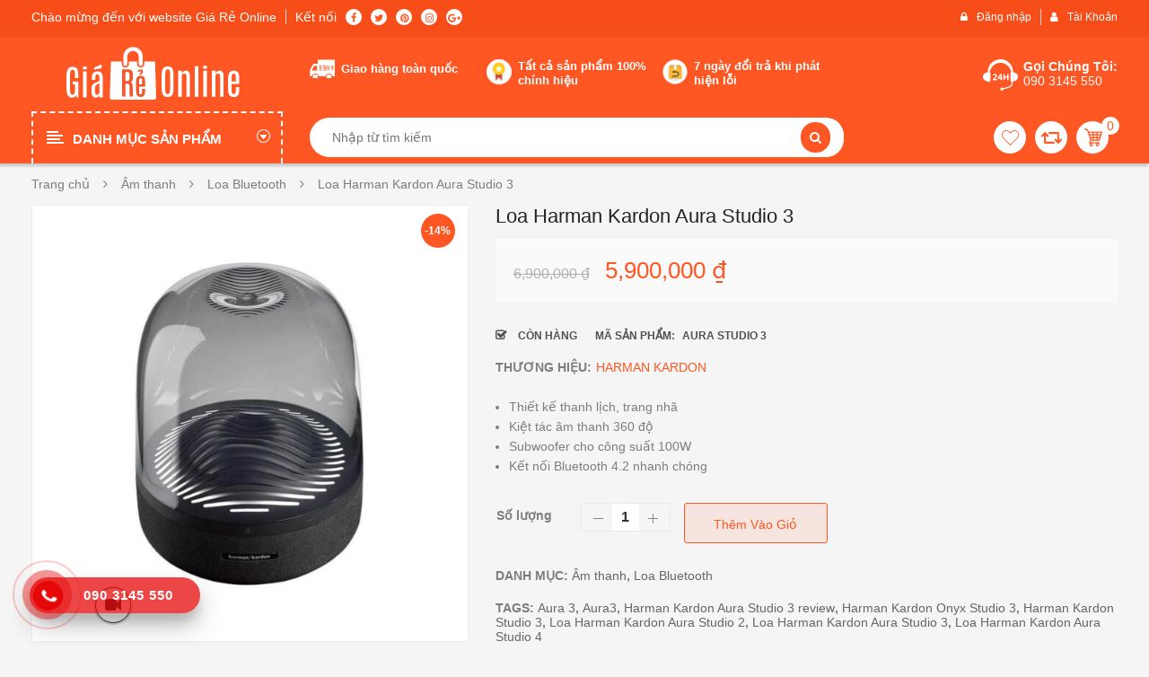

--- FILE ---
content_type: text/html; charset=UTF-8
request_url: https://giareonline.vn/san-pham/loa-harman-kardon-aura-studio-3/
body_size: 38746
content:


<!DOCTYPE html>
<html class="no-js" lang="vi"> 
<head><meta http-equiv="Content-Type" content="text/html; charset=utf-8">
<link rel="stylesheet" href="https://use.fontawesome.com/releases/v5.4.1/css/all.css" integrity="sha384-5sAR7xN1Nv6T6+dT2mhtzEpVJvfS3NScPQTrOxhwjIuvcA67KV2R5Jz6kr4abQsz" crossorigin="anonymous">

<link rel="preload" href="/wp-content/themes/revo/fonts/OpenSansRegular.woff2" as="font" type="font/woff2" crossorigin>
<link rel="preload" href="https://giareonline.vn/wp-content/themes/revo/fonts/fontawesome-webfont.woff2" as="font" type="font/woff2" crossorigin>
<link rel="preload" href="https://giareonline.vn/wp-content/plugins/revslider/public/assets/fonts/revicons/revicons.woff" as="font" type="font/woff2" crossorigin>

	<meta name="viewport" content="width=device-width, initial-scale=1.0">
	<title>Loa Harman Kardon Aura Studio 3 - Giareonline</title>

<!-- This site is optimized with the Yoast SEO Premium plugin v11.1 - https://yoast.com/wordpress/plugins/seo/ -->
<link rel="canonical" href="https://giareonline.vn/san-pham/loa-harman-kardon-aura-studio-3/" />
<meta property="og:locale" content="vi_VN" />
<meta property="og:type" content="article" />
<meta property="og:title" content="Loa Harman Kardon Aura Studio 3 - Giareonline" />
<meta property="og:description" content="Thiết kế thanh lịch, trang nhã
 	Kiệt tác âm thanh 360 độ
 	Subwoofer cho công suất 100W
 	Kết nối Bluetooth 4.2 nhanh chóng" />
<meta property="og:url" content="https://giareonline.vn/san-pham/loa-harman-kardon-aura-studio-3/" />
<meta property="og:site_name" content="Giareonline" />
<meta property="article:publisher" content="https://m.facebook.com/Giareonline-2020088694766224/about/?ref=page_internal&amp;amp%3bmt_nav=0" />
<meta property="fb:app_id" content="2020088694766224" />
<meta property="og:image" content="https://giareonline.vn/wp-content/uploads/2021/09/942bf565-17c8-4092-8f15-405976a4aa80.jpg" />
<meta property="og:image:secure_url" content="https://giareonline.vn/wp-content/uploads/2021/09/942bf565-17c8-4092-8f15-405976a4aa80.jpg" />
<meta property="og:image:width" content="800" />
<meta property="og:image:height" content="800" />
<meta name="twitter:card" content="summary_large_image" />
<meta name="twitter:description" content="Thiết kế thanh lịch, trang nhã  Kiệt tác âm thanh 360 độ  Subwoofer cho công suất 100W  Kết nối Bluetooth 4.2 nhanh chóng" />
<meta name="twitter:title" content="Loa Harman Kardon Aura Studio 3 - Giareonline" />
<meta name="twitter:image" content="https://giareonline.vn/wp-content/uploads/2021/09/942bf565-17c8-4092-8f15-405976a4aa80.jpg" />
<script type='application/ld+json' class='yoast-schema-graph yoast-schema-graph--main'>{"@context":"https://schema.org","@graph":[{"@type":"Organization","@id":"https://giareonline.vn/#organization","name":"C\u00f4ng Ty TNHH TM & DV Th\u01b0 Kim Anh","url":"https://giareonline.vn/","sameAs":["https://m.facebook.com/Giareonline-2020088694766224/about/?ref=page_internal&amp%3bmt_nav=0"],"logo":{"@type":"ImageObject","@id":"https://giareonline.vn/#logo","url":"https://giareonline.vn/wp-content/uploads/2019/11/logo-gireonline.jpg","width":270,"height":60,"caption":"C\u00f4ng Ty TNHH TM & DV Th\u01b0 Kim Anh"},"image":{"@id":"https://giareonline.vn/#logo"}},{"@type":"WebSite","@id":"https://giareonline.vn/#website","url":"https://giareonline.vn/","name":"Giareonline","publisher":{"@id":"https://giareonline.vn/#organization"},"potentialAction":{"@type":"SearchAction","target":"https://giareonline.vn/?s={search_term_string}","query-input":"required name=search_term_string"}},{"@type":"WebPage","@id":"https://giareonline.vn/san-pham/loa-harman-kardon-aura-studio-3/#webpage","url":"https://giareonline.vn/san-pham/loa-harman-kardon-aura-studio-3/","inLanguage":"vi","name":"Loa Harman Kardon Aura Studio 3 - Giareonline","isPartOf":{"@id":"https://giareonline.vn/#website"},"image":{"@type":"ImageObject","@id":"https://giareonline.vn/san-pham/loa-harman-kardon-aura-studio-3/#primaryimage","url":"https://giareonline.vn/wp-content/uploads/2021/09/942bf565-17c8-4092-8f15-405976a4aa80.jpg","width":800,"height":800},"primaryImageOfPage":{"@id":"https://giareonline.vn/san-pham/loa-harman-kardon-aura-studio-3/#primaryimage"},"datePublished":"2021-09-25T03:11:40+00:00","dateModified":"2022-10-29T03:27:10+00:00"}]}</script>
<!-- / Yoast SEO Premium plugin. -->

<link rel='dns-prefetch' href='//pc.baokim.vn' />
<link rel='dns-prefetch' href='//s.w.org' />
<link rel="alternate" type="application/rss+xml" title="Dòng thông tin Giareonline &raquo;" href="https://giareonline.vn/feed/" />
<link rel="alternate" type="application/rss+xml" title="Dòng phản hồi Giareonline &raquo;" href="https://giareonline.vn/comments/feed/" />
		<script type="text/javascript">
			window._wpemojiSettings = {"baseUrl":"https:\/\/s.w.org\/images\/core\/emoji\/11\/72x72\/","ext":".png","svgUrl":"https:\/\/s.w.org\/images\/core\/emoji\/11\/svg\/","svgExt":".svg","source":{"concatemoji":"https:\/\/giareonline.vn\/wp-includes\/js\/wp-emoji-release.min.js?ver=4.9.26"}};
			!function(e,a,t){var n,r,o,i=a.createElement("canvas"),p=i.getContext&&i.getContext("2d");function s(e,t){var a=String.fromCharCode;p.clearRect(0,0,i.width,i.height),p.fillText(a.apply(this,e),0,0);e=i.toDataURL();return p.clearRect(0,0,i.width,i.height),p.fillText(a.apply(this,t),0,0),e===i.toDataURL()}function c(e){var t=a.createElement("script");t.src=e,t.defer=t.type="text/javascript",a.getElementsByTagName("head")[0].appendChild(t)}for(o=Array("flag","emoji"),t.supports={everything:!0,everythingExceptFlag:!0},r=0;r<o.length;r++)t.supports[o[r]]=function(e){if(!p||!p.fillText)return!1;switch(p.textBaseline="top",p.font="600 32px Arial",e){case"flag":return s([55356,56826,55356,56819],[55356,56826,8203,55356,56819])?!1:!s([55356,57332,56128,56423,56128,56418,56128,56421,56128,56430,56128,56423,56128,56447],[55356,57332,8203,56128,56423,8203,56128,56418,8203,56128,56421,8203,56128,56430,8203,56128,56423,8203,56128,56447]);case"emoji":return!s([55358,56760,9792,65039],[55358,56760,8203,9792,65039])}return!1}(o[r]),t.supports.everything=t.supports.everything&&t.supports[o[r]],"flag"!==o[r]&&(t.supports.everythingExceptFlag=t.supports.everythingExceptFlag&&t.supports[o[r]]);t.supports.everythingExceptFlag=t.supports.everythingExceptFlag&&!t.supports.flag,t.DOMReady=!1,t.readyCallback=function(){t.DOMReady=!0},t.supports.everything||(n=function(){t.readyCallback()},a.addEventListener?(a.addEventListener("DOMContentLoaded",n,!1),e.addEventListener("load",n,!1)):(e.attachEvent("onload",n),a.attachEvent("onreadystatechange",function(){"complete"===a.readyState&&t.readyCallback()})),(n=t.source||{}).concatemoji?c(n.concatemoji):n.wpemoji&&n.twemoji&&(c(n.twemoji),c(n.wpemoji)))}(window,document,window._wpemojiSettings);
		</script>
		<style type="text/css">
img.wp-smiley,
img.emoji {
	display: inline !important;
	border: none !important;
	box-shadow: none !important;
	height: 1em !important;
	width: 1em !important;
	margin: 0 .07em !important;
	vertical-align: -0.1em !important;
	background: none !important;
	padding: 0 !important;
}
</style>
<link rel="stylesheet" href="https://giareonline.vn/wp-content/plugins/contact-form-7/includes/css/styles.css?ver=5.0.4">
<link rel="stylesheet" href="https://giareonline.vn/wp-content/plugins/revslider/public/assets/css/settings.css?ver=5.4.7.4">
<style id='rs-plugin-settings-inline-css' type='text/css'>
#rs-demo-id {}
</style>
<link rel="stylesheet" href="https://giareonline.vn/wp-content/plugins/woocommerce-products-filter/css/front.css?ver=2.2.5.6">
<style id='woof-inline-css' type='text/css'>

.woof_products_top_panel li span, .woof_products_top_panel2 li span{background: url(https://giareonline.vn/wp-content/plugins/woocommerce-products-filter/img/delete.png);background-size: 14px 14px;background-repeat: no-repeat;background-position: right;}
.woof_edit_view{
                    display: none;
                }

</style>
<link rel="stylesheet" href="https://giareonline.vn/wp-content/plugins/woocommerce-products-filter/js/chosen/chosen.min.css?ver=2.2.5.6">
<link rel="stylesheet" href="https://giareonline.vn/wp-content/plugins/woocommerce/assets/css/photoswipe/photoswipe.css?ver=3.5.10">
<link rel="stylesheet" href="https://giareonline.vn/wp-content/plugins/woocommerce/assets/css/photoswipe/default-skin/default-skin.css?ver=3.5.10">
<link rel="stylesheet" href="https://giareonline.vn/wp-content/plugins/woocommerce/assets/css/woocommerce-layout.css?ver=3.5.10">
<link rel="stylesheet" href="https://giareonline.vn/wp-content/plugins/woocommerce/assets/css/woocommerce-smallscreen.css?ver=3.5.10">
<link rel="stylesheet" href="https://giareonline.vn/wp-content/plugins/woocommerce/assets/css/woocommerce.css?ver=3.5.10">
<style id='woocommerce-inline-inline-css' type='text/css'>
.woocommerce form .form-row .required { visibility: visible; }
</style>
<link rel="stylesheet" href="https://giareonline.vn/wp-content/plugins/yith-woocommerce-advanced-reviews/assets/css/yit-advanced-reviews.css?ver=4.9.26">
<link rel="stylesheet" href="https://pc.baokim.vn/css/bk.css?ver=4.9.26">
<link rel="stylesheet" href="https://giareonline.vn/wp-content/plugins/sw_core/css/jquery.fancybox.css">
<link rel="stylesheet" href="https://giareonline.vn/wp-content/themes/revo/css/bootstrap.min.css">
<link rel="stylesheet" href="https://giareonline.vn/wp-content/themes/revo/css/app-default.css">
<link rel="stylesheet" href="https://giareonline.vn/wp-content/themes/revo/css/app-responsive.css">
<link rel="stylesheet" href="https://giareonline.vn/wp-content/themes/revo-child-theme/style.css">
<script>if (document.location.protocol != "https:") {document.location = document.URL.replace(/^http:/i, "https:");}</script><script type='text/javascript' src='https://giareonline.vn/wp-includes/js/jquery/jquery.js?ver=1.12.4'></script>
<script type='text/javascript' src='https://giareonline.vn/wp-includes/js/jquery/jquery-migrate.min.js?ver=1.4.1'></script>
<script type='text/javascript' src='https://giareonline.vn/wp-content/plugins/revslider/public/assets/js/jquery.themepunch.tools.min.js?ver=5.4.7.4'></script>
<script type='text/javascript' src='https://giareonline.vn/wp-content/plugins/revslider/public/assets/js/jquery.themepunch.revolution.min.js?ver=5.4.7.4'></script>
<script type='text/javascript' src='https://giareonline.vn/wp-content/plugins/woocommerce/assets/js/jquery-blockui/jquery.blockUI.min.js?ver=2.70'></script>
<script type='text/javascript'>
/* <![CDATA[ */
var wc_add_to_cart_params = {"ajax_url":"\/wp-admin\/admin-ajax.php","wc_ajax_url":"\/?wc-ajax=%%endpoint%%","i18n_view_cart":"Xem gi\u1ecf h\u00e0ng","cart_url":"https:\/\/giareonline.vn\/gio-hang\/","is_cart":"","cart_redirect_after_add":"no"};
/* ]]> */
</script>
<script type='text/javascript' src='https://giareonline.vn/wp-content/plugins/woocommerce/assets/js/frontend/add-to-cart.min.js?ver=3.5.10'></script>
<script type='text/javascript' src='https://giareonline.vn/wp-content/plugins/js_composer/assets/js/vendors/woocommerce-add-to-cart.js?ver=5.4.7'></script>
<script type='text/javascript'>
/* <![CDATA[ */
var attach = {"limit_multiple_upload":"0"};
/* ]]> */
</script>
<script type='text/javascript' src='https://giareonline.vn/wp-content/plugins/yith-woocommerce-advanced-reviews/assets/js/ywar-attachments.js?ver=4.9.26'></script>
<script type='text/javascript' src='https://giareonline.vn/wp-content/themes/revo/js/modernizr-2.6.2.min.js'></script>
<link rel='https://api.w.org/' href='https://giareonline.vn/wp-json/' />
<link rel="EditURI" type="application/rsd+xml" title="RSD" href="https://giareonline.vn/xmlrpc.php?rsd" />
<link rel="wlwmanifest" type="application/wlwmanifest+xml" href="https://giareonline.vn/wp-includes/wlwmanifest.xml" /> 
<meta name="generator" content="WordPress 4.9.26" />
<meta name="generator" content="WooCommerce 3.5.10" />
<link rel='shortlink' href='https://giareonline.vn/?p=36855' />
<link rel="alternate" type="application/json+oembed" href="https://giareonline.vn/wp-json/oembed/1.0/embed?url=https%3A%2F%2Fgiareonline.vn%2Fsan-pham%2Floa-harman-kardon-aura-studio-3%2F" />
<link rel="alternate" type="text/xml+oembed" href="https://giareonline.vn/wp-json/oembed/1.0/embed?url=https%3A%2F%2Fgiareonline.vn%2Fsan-pham%2Floa-harman-kardon-aura-studio-3%2F&#038;format=xml" />
<!-- start Simple Custom CSS and JS -->
<script type="text/javascript">
jQuery( document ).ready(function() {
    jQuery('<div class="chushop row"><div class="col-lg-3 col-md-3 col-sm-12 col-xs-12 clear_xs"><div class="image-chushop"><img src="https://giareonline.vn/wp-content/uploads/2018/11/chushop.jpg"></div><div class="thongtin-chushop"><p><strong>Giareonline</strong></p><p class="online">Đang online</p><a href="https://giareonline.vn/product-category/tivi-thiet-bi-nghe-nhin/loai-tivi/tivi-4k/"><img src="https://giareonline.vn/wp-content/uploads/2018/11/icon-shop.png">Xem Shop</a></div></div><div class="col-lg-9 col-md-9 col-sm-12 col-xs-12 clear_xs"><div class="item"><div class="col-lg-4 col-md-4 col-sm-12 col-xs-12 clear_xs"><p>Đánh Giá <span>3</span></p></div><div class="col-lg-4 col-md-4 col-sm-12 col-xs-12 clear_xs"><p>Tỉ Lệ Phản Hồi <span>100</span></p></div><div class="col-lg-4 col-md-4 col-sm-12 col-xs-12 clear_xs"><p>Tham Gia <span>50</span></p></div><div class="col-lg-4 col-md-4 col-sm-12 col-xs-12 clear_xs"><p>Sản phẩm <span>5000</span></p></div><div class="col-lg-4 col-md-4 col-sm-12 col-xs-12 clear_xs"><p>Thời Gian Phản Hồ <span>trong vài phút</span></p></div><div class="col-lg-4 col-md-4 col-sm-12 col-xs-12 clear_xs"><p>Người Theo Dõi <span>500</span></p></div></div></div></div>').insertAfter('.product_cat-tivi-4k .product_detail');
});

</script>
<!-- end Simple Custom CSS and JS -->
<!-- start Simple Custom CSS and JS -->
<script type="text/javascript">
</script>
<!-- end Simple Custom CSS and JS -->
<!-- start Simple Custom CSS and JS -->
<script type="text/javascript">
jQuery( document ).ready(function() {
   jQuery('<div class="icon-td"><img src="/wp-content/uploads/2018/11/icon_16.png"></div>').insertBefore('.vc_tta-tabs-list .vc_tta-tab:nth-child(1) .vc_tta-title-text');
   jQuery('<div class="icon-td"><img src="/wp-content/uploads/2018/11/icon_17.png"></div>').insertBefore('.vc_tta-tabs-list .vc_tta-tab:nth-child(2) .vc_tta-title-text');
   jQuery('<div class="icon-td"><img src="/wp-content/uploads/2018/11/icon_18.png"></div>').insertBefore('.vc_tta-tabs-list .vc_tta-tab:nth-child(3) .vc_tta-title-text');
   jQuery('<div class="icon-td"><img src="/wp-content/uploads/2018/11/icon_19.png"></div>').insertBefore('.vc_tta-tabs-list .vc_tta-tab:nth-child(4) .vc_tta-title-text');
   jQuery('<div class="icon-td"><img src="/wp-content/uploads/2018/11/icon_20.png"></div>').insertBefore('.vc_tta-tabs-list .vc_tta-tab:nth-child(5) .vc_tta-title-text');
   jQuery('<div class="icon-td"><img src="/wp-content/uploads/2018/11/icon_21.png"></div>').insertBefore('.vc_tta-tabs-list .vc_tta-tab:nth-child(6) .vc_tta-title-text');
   jQuery('<div class="icon-td"><img src="/wp-content/uploads/2018/11/icon_22.png"></div>').insertBefore('.vc_tta-tabs-list .vc_tta-tab:nth-child(7) .vc_tta-title-text');
   jQuery('<div class="icon-td"><img src="/wp-content/uploads/2018/11/icon_23.png"></div>').insertBefore('.vc_tta-tabs-list .vc_tta-tab:nth-child(8) .vc_tta-title-text');
   jQuery('<div class="icon-td"><img src="/wp-content/uploads/2018/11/icon_24.png"></div>').insertBefore('.vc_tta-tabs-list .vc_tta-tab:nth-child(9) .vc_tta-title-text');
   jQuery('<div class="icon-td"><img src="/wp-content/uploads/2018/11/icon_25.png"></div>').insertBefore('.vc_tta-tabs-list .vc_tta-tab:nth-child(10) .vc_tta-title-text');
   jQuery('<div class="icon-td"><img src="/wp-content/uploads/2018/11/icon_26.png"></div>').insertBefore('.vc_tta-tabs-list .vc_tta-tab:nth-child(11) .vc_tta-title-text');
});</script>
<!-- end Simple Custom CSS and JS -->
<!-- start Simple Custom CSS and JS -->
<script type="text/javascript">
jQuery( document ).ready(function() {
    jQuery('<div class="banner-top"><img src="/wp-content/uploads/2018/10/08788808e9338cd43c6b082ddfe0e77f.jpg"></div>').insertBefore('.header-top');
});</script>
<!-- end Simple Custom CSS and JS -->
<!-- start Simple Custom CSS and JS -->
<script type="text/javascript">
jQuery( document ).ready(function() {
    jQuery('<span class="tag-sec">/</span>').insertAfter('#footer .tag-secc a.tag-cloud-link');
});</script>
<!-- end Simple Custom CSS and JS -->
<!-- start Simple Custom CSS and JS -->
<style type="text/css">
.banner-top img{
    margin: 0 auto;
}
.banner-top{
    background-repeat: no-repeat;
    background-position: center center;
    background-size: auto 50px;
      background-color: #71ded9;
}

</style>
<!-- end Simple Custom CSS and JS -->
                <!-- auto ad code generated with Easy Google AdSense plugin v1.0.2 -->
                <script async src="//pagead2.googlesyndication.com/pagead/js/adsbygoogle.js"></script>
                <script>
                (adsbygoogle = window.adsbygoogle || []).push({
                     google_ad_client: "ca-ca-pub-6611845954735831",
                     enable_page_level_ads: true
                });
                </script>      
                <!-- / Easy Google AdSense plugin -->	<noscript><style>.woocommerce-product-gallery{ opacity: 1 !important; }</style></noscript>
	<meta name="generator" content="Powered by WPBakery Page Builder - drag and drop page builder for WordPress."/>
<!--[if lte IE 9]><link rel="stylesheet" type="text/css" href="https://giareonline.vn/wp-content/plugins/js_composer/assets/css/vc_lte_ie9.min.css" media="screen"><![endif]--><script id='nitro-telemetry'>(()=>{window.NitroPack=window.NitroPack||{coreVersion:"na",isCounted:!1};let e=document.createElement("script");if(e.src="https://nitroscripts.com/lUCjNYiOozwwxbqNcVbjzJTLnvwnirbL",e.async=!0,e.id="nitro-script",document.head.appendChild(e),!window.NitroPack.isCounted){window.NitroPack.isCounted=!0;let t=()=>{navigator.sendBeacon("https://to.getnitropack.com/p",JSON.stringify({siteId:"lUCjNYiOozwwxbqNcVbjzJTLnvwnirbL",url:window.location.href,isOptimized:!!window.IS_NITROPACK,coreVersion:"na",missReason:window.NPTelemetryMetadata?.missReason||"",pageType:window.NPTelemetryMetadata?.pageType||"",isEligibleForOptimization:!!window.NPTelemetryMetadata?.isEligibleForOptimization}))};(()=>{let e=()=>new Promise(e=>{"complete"===document.readyState?e():window.addEventListener("load",e)}),i=()=>new Promise(e=>{document.prerendering?document.addEventListener("prerenderingchange",e,{once:!0}):e()}),a=async()=>{await i(),await e(),t()};a()})(),window.addEventListener("pageshow",e=>{if(e.persisted){let i=document.prerendering||self.performance?.getEntriesByType?.("navigation")[0]?.activationStart>0;"visible"!==document.visibilityState||i||t()}})}})();</script><meta name="generator" content="Powered by Slider Revolution 5.4.7.4 - responsive, Mobile-Friendly Slider Plugin for WordPress with comfortable drag and drop interface." />
<style>
input[type="radio"], input[type="checkbox"] {
    margin: 0;
}
.woof_checkbox_label {
    margin-bottom: 0;
}
ul.woof_list {
    padding: 10px 20px;
}
.revo_top .top-form.top-search input {  
    padding-left: 5px;
}
.revo_top .top-form.top-search .cat-wrapper {
    display: none;   
}
.woocommerce div.product div.images .woocommerce-product-gallery__trigger img {
    margin: 10px!important;
}
.products-wrapper .products-loop >li.product-category{
display:none;
}
.single-product >.tabs .tabbable .tab-content #tab-description p {
    margin-bottom: 15px; 
}

body .zchat-position-bottom_right {
    right: 90px!important;
}
.product_detail .slider_img_productd .product-images .product-images-container .slick-slider.product-responsive .featured-video-button {
    color: #222;
}
.woocommerce div.product div.images .woocommerce-product-gallery__trigger {
    font-size: 18px;
}
.products-wrapper .products-nav .catalog-ordering .orderby-order-container .orderby {
    min-width: 200px;
}
.sw-woo-tab-default .resp-tab .category-slider-content .order-title h2 {
    line-height: 48px;
    background-color: #ff5c00;
    font-size: 18px;
    padding: 0 16px;
    color: #fff;
    font-weight: 700!important;
    margin: 0;
    border-top-right-radius: 7px;
    position: relative;
    text-transform: uppercase;
    box-shadow: 0 2px 4px 0 rgb(0 0 0 / 30%);
}

.hotline-phone-ring-wrap {
  position: fixed;
  bottom: 0;
  left: 0;
  z-index: 999999;
}
.hotline-phone-ring {
  position: relative;
  visibility: visible;
  background-color: transparent;
  width: 110px;
  height: 110px;
  cursor: pointer;
  z-index: 11;
  -webkit-backface-visibility: hidden;
  -webkit-transform: translateZ(0);
  transition: visibility .5s;
  left: 0;
  bottom: 0;
  display: block;
}
.hotline-phone-ring-circle {
	width: 85px;
  height: 85px;
  top: 10px;
  left: 10px;
  position: absolute;
  background-color: transparent;
  border-radius: 100%;
  border: 2px solid #e60808;
  -webkit-animation: phonering-alo-circle-anim 1.2s infinite ease-in-out;
  animation: phonering-alo-circle-anim 1.2s infinite ease-in-out;
  transition: all .5s;
  -webkit-transform-origin: 50% 50%;
  -ms-transform-origin: 50% 50%;
  transform-origin: 50% 50%;
  opacity: 0.5;
}
.hotline-phone-ring-circle-fill {
	width: 55px;
  height: 55px;
  top: 25px;
  left: 25px;
  position: absolute;
  background-color: rgba(230, 8, 8, 0.7);
  border-radius: 100%;
  border: 2px solid transparent;
  -webkit-animation: phonering-alo-circle-fill-anim 2.3s infinite ease-in-out;
  animation: phonering-alo-circle-fill-anim 2.3s infinite ease-in-out;
  transition: all .5s;
  -webkit-transform-origin: 50% 50%;
  -ms-transform-origin: 50% 50%;
  transform-origin: 50% 50%;
}
.hotline-phone-ring-img-circle {
	background-color: #e60808;
	width: 33px;
  height: 33px;
  top: 37px;
  left: 37px;
  position: absolute;
  background-size: 20px;
  border-radius: 100%;
  border: 2px solid transparent;
  -webkit-animation: phonering-alo-circle-img-anim 1s infinite ease-in-out;
  animation: phonering-alo-circle-img-anim 1s infinite ease-in-out;
  -webkit-transform-origin: 50% 50%;
  -ms-transform-origin: 50% 50%;
  transform-origin: 50% 50%;
  display: -webkit-box;
  display: -webkit-flex;
  display: -ms-flexbox;
  display: flex;
  align-items: center;
  justify-content: center;
}
.hotline-phone-ring-img-circle .pps-btn-img {
	display: -webkit-box;
  display: -webkit-flex;
  display: -ms-flexbox;
  display: flex;
}
.hotline-phone-ring-img-circle .pps-btn-img img {
	width: 20px;
	height: 20px;
}
.hotline-bar {
  position: absolute;
  background: rgba(230, 8, 8, 0.75);
  height: 40px;
  width: 190px;
  line-height: 40px;
  border-radius: 3px;
  padding: 0 10px;
  background-size: 100%;
  cursor: pointer;
  transition: all 0.8s;
  -webkit-transition: all 0.8s;
  z-index: 9;
  box-shadow: 0 14px 28px rgba(0, 0, 0, 0.25), 0 10px 10px rgba(0, 0, 0, 0.1);
  border-radius: 50px !important;
  /* width: 175px !important; */
  left: 33px;
  bottom: 37px;
}
.hotline-bar > a {
  color: #fff;
  text-decoration: none;
  font-size: 15px;
  font-weight: bold;
  text-indent: 50px;
  display: block;
  letter-spacing: 1px;
  line-height: 40px;
  font-family: Arial;
}
.hotline-bar > a:hover,
.hotline-bar > a:active {
  color: #fff;
}
@-webkit-keyframes phonering-alo-circle-anim {
  0% {
    -webkit-transform: rotate(0) scale(0.5) skew(1deg);
    -webkit-opacity: 0.1;
  }
  30% {
    -webkit-transform: rotate(0) scale(0.7) skew(1deg);
    -webkit-opacity: 0.5;
  }
  100% {
    -webkit-transform: rotate(0) scale(1) skew(1deg);
    -webkit-opacity: 0.1;
  }
}
@-webkit-keyframes phonering-alo-circle-fill-anim {
  0% {
    -webkit-transform: rotate(0) scale(0.7) skew(1deg);
    opacity: 0.6;
  }
  50% {
    -webkit-transform: rotate(0) scale(1) skew(1deg);
    opacity: 0.6;
  }
  100% {
    -webkit-transform: rotate(0) scale(0.7) skew(1deg);
    opacity: 0.6;
  }
}
@-webkit-keyframes phonering-alo-circle-img-anim {
  0% {
    -webkit-transform: rotate(0) scale(1) skew(1deg);
  }
  10% {
    -webkit-transform: rotate(-25deg) scale(1) skew(1deg);
  }
  20% {
    -webkit-transform: rotate(25deg) scale(1) skew(1deg);
  }
  30% {
    -webkit-transform: rotate(-25deg) scale(1) skew(1deg);
  }
  40% {
    -webkit-transform: rotate(25deg) scale(1) skew(1deg);
  }
  50% {
    -webkit-transform: rotate(0) scale(1) skew(1deg);
  }
  100% {
    -webkit-transform: rotate(0) scale(1) skew(1deg);
  }
}
.mobile-layout .vertical_megamenu .resmenu-container .menu-responsive-wrapper ul.revo_resmenu {
    background: rgba(0, 0, 0, 0.92);
}
.woocommerce span.sw-outstock, .sw-outstock{
    height: auto;
    width: auto;
    line-height: 35px;
    color: #fff;
    background-color: #fe5723;
    text-transform: capitalize;
    font-weight: 600;
    position: absolute;
    top: 15px;
    left: 15px;
    right: auto; 
    font-size: 12px;
    padding: 0 10px;
}
.wrapper_vertical_menu .vertical-megamenu > li.revo-mega-menu > .dropdown-menu {
    padding: 7px 15px;
}
.wrapper_vertical_menu .vertical-megamenu > li.revo-menu-custom ul > li a {
    color: #7d7d7d;
    font-size: 13px;
    padding: 0 0 5px;
}
.mobile-layout .products-wrapper .products-loop.grid{
display:block!important;
}
.mobile-layout .pagination ul {
    background-color: transparent;
}
.mobile-layout .pagination ul li {
    background-color: transparent;
}
.mobile-layout .pagination {
    background-color: transparent;
}
.menu-nha-cua-doi-song {
display:none!important;
}
.menu-hang-tieu-dung-thuc-pham{
display:none!important;
}
.menu-lam-dep-suc-khoe{
display:none!important;

}
.menu-thoi-trang-phu-kien{
display:none!important;

}
.menu-the-thao-da-ngoai{
display:none!important;

}
.menu-do-choi-me-be{
display:none!important;

}
.menu-xe-may-o-to-xe-dap{
display:none!important;

}

.dimensions{
display:none;
}

.mobile-layout .products-wrapper .products-nav .catalog-ordering .orderby-order-container .orderby.order-dropdown >li .current-li a:after {
    
    right: -25px;
}
.mobile-layout .products-wrapper .filter-mobile {
    padding: 20px!important;
}
.mobile-layout .products-wrapper .products-nav {
    
    padding: 5px 10px;
}
.featured-categories-mobile .resp-slider-container >div.items-wrapper >.item .item-inner .item-content h3 a {
    display: block;
    height: auto;
    line-height: 16px;
    text-align: center;
    color: #222;
    text-transform: initial;
    font-size: 12px;
    padding: 0 10px;
    font-weight: 400;
}
.mobile-layout .products-wrapper .woocommerce-pagination .page-numbers > li {
   
    margin: 0 5px 0px;
}
.products-wrapper .woocommerce-pagination .page-numbers {
 
    padding: 0 10px;
}

.mobile-layout .header.sticky-mobile {
       max-width: 100%;
    left: 0%;
    margin-left: 0;
}
.mobile-layout .body-wrapper {
    margin: 0 auto;
    max-width: 100%;
}
body .container {
    padding: 0 15px;
}
.header-mobile-style5 .mobile-search {
   
    top: 40px;
}
.header-mobile-style5 .header-right .header-cart a .minicart-number {
  
    top: 5px;
}
.header-mobile-style5 .header-right .header-cart a .minicart-number {
    padding-top: 2px;
}
.header-mobile-style5 .header-top-mobile .header-menu-categories .show_menu {
  
    margin: 10px 0 0 10px;
}
.header-mobile-style5 .header-right {
   
    margin: 5px 10px 0 0;
}
.header-mobile-style5 .header-top-mobile .header-menu-categories .show_menu .icon-bar {
   
    width: 16px!important;
}
.header-mobile-style5 .header-top-mobile .header-menu-categories .show_menu:hover .icon-bar {
    width: 16px !important;
    background-color: #fff;
}
.mobile-layout .vertical_megamenu .resmenu-container .menu-responsive-wrapper ul.revo_resmenu > li > a{
text-align: left;
    color: #fff;
       padding: 10px 20px;
    text-transform: inherit;
    font-size: 13px;
    line-height: 16px;
}
.mobile-layout .vertical_megamenu .resmenu-container .menu-responsive-wrapper ul.revo_resmenu > li > .show-dropdown {
    top: 0px;
right: 0;
}
.header-mobile-style5 .header-top-mobile .header-menu-categories .vertical_megamenu .menu-responsive-wrapper ul.revo_resmenu > li ul {
    border: 0;
    padding: 0;
    background-color: transparent;
}
.header-mobile-style5 .header-top-mobile .header-menu-categories .vertical_megamenu .menu-responsive-wrapper ul.revo_resmenu > li > a {
    text-align: left;
    color: #fff;
       padding: 10px 20px;
    text-transform: inherit;
    font-size: 13px;
    line-height: 16px;
}
.header-mobile-style5 .header-top-mobile .header-menu-categories .vertical_megamenu .menu-responsive-wrapper ul.revo_resmenu > li .show-dropdown {
    background-color: transparent;
    top: 0px;
    right: 0;
}
.header-mobile-style5 .header-top-mobile .header-menu-categories .vertical_megamenu {
   
    top: 48px;
}
.header-mobile-style5 .header-top-mobile .header-menu-categories .vertical_megamenu.open {
   
    background-color: rgba(0, 0, 0, 0.92);
}
.mobile-layout .body-wrapper .body-wrapper-inner > .container.open:before{

display:none;
}
.header-mobile-style5 .header-top-mobile {  
    background-color: #ff5b00;
}
.header-mobile-style5 .revo-logo {
    padding-left: 35px;
}
.header-mobile-style5 .header-top-mobile .header-menu-categories .show_menu {
    background-color: transparent;
}
.header-mobile-style1 .mobile-search, .header-mobile-style2 .mobile-search, .header-mobile-style4 .mobile-search {
  
    padding-right: 10px;
}
.single-product.mobile-layout .content-product-detail .single-product >.tabs {
  
    padding: 10px 20px;
}
.yith-wrvp-filters-cat {
    
    text-align: left;
}
.yith-wrvp-filters-cat .filter-cat {
   
    padding: 5px 5px;
}
.sidebar .widget.widget_text .textwidget {
    padding-top: 0;
}
.bottom-single-product .alert-warning{
display:none;
}
.products-wrapper .products-loop.list .item-price del {
    margin: 0px 10px 0 0;
}

.products-wrapper .products-loop.list .item .item-wrap .item-detail .item-content {
 
    padding: 20px 0;
}
.products-wrapper .products-loop.list .item .item-wrap .item-detail .item-content .item-bottom {
    text-align: left;
}
.sidebar .widget{
border-radius: 3px;
    border-top: 2px solid #fe5723!important;
}
.dokan-store .dokan-widget-area .widget .widget-title, .dokan-store .dokan-widget-area .widget .widgettitle {
    
    padding: 10px 15px;
}

.header-top .top-login ul li a {
    line-height: 18px;
    font-size: 12px;
    padding: 0 10px 0 0px;
    font-weight: 500;
}
input[type="submit"].dokan-btn-theme:hover, a.dokan-btn-theme:hover, .dokan-btn-theme:hover, input[type="submit"].dokan-btn-theme:focus, a.dokan-btn-theme:focus, .dokan-btn-theme:focus, input[type="submit"].dokan-btn-theme:active, a.dokan-btn-theme:active, .dokan-btn-theme:active, input[type="submit"].dokan-btn-theme.active, a.dokan-btn-theme.active, .dokan-btn-theme.active, .open .dropdown-toggleinput[type="submit"].dokan-btn-theme, .open .dropdown-togglea.dokan-btn-theme, .open .dropdown-toggle.dokan-btn-theme {
    color: #fff;
    background-color: #fe5723;
    border-color: #fe5723;
}
.dokan-edit-row {
    margin-bottom: 15px;
}
.sw-woo-tab-default .resp-tab .category-slider-content ul.nav-tabs {
  
    background-color: #fff;
}
.sw-woo-tab-default .resp-tab .category-slider-content ul.nav-tabs li.active> a, .sw-woo-tab-default .resp-tab .category-slider-content ul.nav-tabs li:hover >a {
    background-color: #fff;
}
.welcome{
padding: 10px 0;
}
.welcome h3{
font-size: 12px;
    color: #fff;
    text-transform: capitalize;
    position: relative;    
    line-height: 18px;
    margin: 0;
    padding:0 10px;
border-right: 1px solid #ddd!important;
}

.resp-tab .tab-pane .responsive-slider .resp-slider-container{
margin: 0 -7px;
}
.sw_related_upsell_widget .sw-woo-container-slider .slider .item {
    padding: 0 7px;
}
.sw_related_upsell_widget .sw-woo-container-slider .slider {
    border: 0;
    margin: 0 -7px;
}
.item .item-wrap .item-detail .item-img a {
   
    width: 100%; 
}
.item .item-wrap .item-detail .item-img a.sw-quickview {   
    width: auto!important;
}
.item .item-wrap .item-detail .item-img a img {
   
    width: 100%; 
}
.item .item-wrap .item-detail .item-content, .item .item-wrap .item-detail .item-img {   
    width: 100%;  
}
.products-wrapper .products-loop >li {
    margin-bottom: 15px;
    padding-right: 7px;
    padding-left: 7px;
}
body {
    background-color: #f5f5f5;
}
.yith-similar-products ul.products-loop .col-lg-3 {
    width: 25%;
    padding-right: 7px;
    padding-left: 7px;
}
#tab-more_seller_product .products-loop{
    list-style: none;
}
.hide_if_variation.last-child{
margin-top:10px;
}
#tab-more_seller_product .item-description{
display:none;
}
.item .item-wrap .item-detail .item-content, .item .item-wrap .item-detail .item-img {
    text-align: left;
}
.dokan-dashboard .dokan-dashboard-content {
    padding: 30px 0 30px 25px;
}
.woocommerce .dokan-single-store.dokan-w8 #reviews h3 {
 
    margin-bottom: 15px;
    text-transform: inherit;
    color: #7d7d7d;
}
.dokan-right .dokan-form-group{
display:none;
}
.select2-container--default .select2-results__option--highlighted[aria-selected], .select2-container--default .select2-results__option--highlighted[data-selected] {
    background-color: #b0e1f3;
    color: #fff;
}
.mobile-layout .products-wrapper .products-loop.grid > li.item .item-wrap .item-detail .item-content .item-price {
    font-size: 14px;
    font-weight: 500;
}
.sw_related_upsell_widget .sw-woo-container-slider .slider .item .item-wrap {
    border: 0px solid #ededed;  
}
.mobile-layout .countdown-mobile .item .item-wrap .item-detail .item-content, .mobile-layout .best-selling-mobile .item .item-wrap .item-detail .item-content, .mobile-layout .related-products .item .item-wrap .item-detail .item-content {
    text-align: left;
    padding: 10px 0 14px;
}
.sw_related_upsell_widget .sw-woo-container-slider .slider .item .item-wrap .item-detail .item-content {   
    padding: 15px 10px;
    text-align: left;
}
.mobile-layout .countdown-mobile .item .item-wrap, .mobile-layout .best-selling-mobile .item .item-wrap, .mobile-layout .related-products .item .item-wrap {
    border: 0px solid #e0e0e0;
}

.sidebar .widget_layered_nav ul >	li {
    padding: 10px 20px!important;
}
.sidebar .widget .widget-inner ul > li {
 
    border-bottom: 0px solid #ddd;
}
.wrapper_vertical_menu .vertical-megamenu > li.revo-mega-menu > .dropdown-menu > li .dropdown-sub > li.active a, .wrapper_vertical_menu .vertical-megamenu > li.revo-mega-menu > .dropdown-menu > li .dropdown-sub > li:hover a {
    color: #fe5723!important;
}
.sidebar .widget .widget-inner ul > li > a {
   
    color: #7d7d7d;
}
.sidebar .widget .widget-inner ul > li:hover > a {
    color: #fe5723;
}

.chushop2{
display:none!important;
}
.banner-top{
display:none;
}
.online{
    color: #0ce865;
}
.quick_buy_container{
float:left;
}

.order-title{
position: absolute;
    top: -8px;
    left: -8px;
    min-width: 204px;
}
.sw-woo-tab-default .resp-tab .category-slider-content .order-title h2:before {
    content: '';
    width: 0;
    height: 0;
    border-bottom: 8px solid transparent;
    border-right: 8px solid #b94300;
    left: 0;
    bottom: -8px;
    position: absolute;
}
.woocommerce-wishlist #contents .page .order-title h2{
    font-size: 17px;
    font-weight: 400 !important;
    line-height: 48px;
    background-color: #FE5723;   
    padding: 0 16px;
    color: #fff;   
    margin: 0;
    border-top-right-radius: 7px;
    position: relative;
    text-transform: uppercase;
    box-shadow: 0 2px 4px 0px rgba(0,0,0,0.3);
}
.woocommerce div.product form.cart .item-bottom{
display:none;
}
.product_detail .content_product_detail label.screen-reader-text {
    display: block;
    left: -95px;
    clip: inherit;
    height: inherit;
    overflow: inherit;
    position: absolute!important;
    width: inherit;
    word-wrap: normal!important;
    top: 5px;
}
.product_detail .content_product_detail .cart .quantity {
  
    margin: 0 15px 0 95px !important;
}
.addcart-wrapper {
    float: left;
}
.woocommerce div.product form.cart .button:hover{
    opacity: 0.7;
}
.woocommerce div.product form.cart .button {
    vertical-align: middle;
    float: left;
    background-color: rgba(255,87,34,.1)!important;
    border: 1px solid #ff5722;
    color: #ff5722;
    font-size: 14px;
    padding: 7px 30px;
    border-radius: 3px;
    height: 45px;
    line-height: 32px;
    font-weight: 400;
    margin-right: 15px;
width: 160px
}
.wc_quick_buy_button:hover{
    opacity: 0.7;
}
.wc_quick_buy_button{
  vertical-align: middle;
    float: left;
    background-color: #ff5722!important;
    border: 1px solid #ff5722;
    color: #fff;
    font-size: 14px;
    padding: 7px 30px;
    border-radius: 3px;
    height: 45px;
    line-height: 32px;
    font-weight: 400;
width: 160px
}


.item-bottom .quick_buy_container{
display:none;
}
.item .item-wrap .item-detail .item-content h4, .item .item-wrap .item-detail .item-img h4 {
    margin-bottom: 5px!important;
}
.yith-similar-products .item .item-wrap .item-detail .item-content {
    height: 120px;
}
.resp-tab .tab-pane .responsive-slider .slider .item .item-wrap .item-detail .item-content {
    height: 120px;
}

.woocommerce-variation-add-to-cart{
float:left;
}
.woocommerce div.product form.cart .variations td.label { 
    width: 200px;
}
.woocommerce div.product form.cart .variations td {  
    line-height: 20px;
}
.sw-custom-variation .sw-radio-variation span { 
    height: 100%;
    padding: 0 10px;
    line-height: 30px;
    min-width: auto;
    min-height: auto;  
    font-size: 14px;
}
.sw-custom-variation .sw-radio-variation {
    margin: 0 10px 0 2px;
}
.woocommerce div.product form.cart .variations label {
    font-weight: 400;
    width: auto!important;
    height: auto!important;
}
.title-dambao{
    margin-left: 5px;
}
 .giare-dambao p{
    padding-top: 5px;
}
.giare-dambao{
padding: 20px 0 0;
    border-top: 1px solid #f0f0ed;
}
.giare-dambao img, .giare-dambao p{
display:inline-block;
float: left;
}
button.close{
display:none;
}
.woocommerce div.product p.price ins, .woocommerce div.product span.price ins {  
    font-weight: 400;
}
.woocommerce.single-product div.product p.price {
    padding: 20px;
    background: #fafafa;
}

.heateor_sss_horizontal_sharing div:first-child{
    float: left;
    font-size: 15px;
    line-height: 35px;
    margin-right: 10px;
}
.tag-secc .tagcloud a{
    background-color: transparent;
}
.social-share{
display:none;
}
.chushop .item span{
color:#fe5723;
padding-left: 10px;
}
.chushop {
    margin: 30px 0 40px;
    padding: 25px 10px;
    background: #ecedec;
    margin-right: 0;
    margin-left: 0;
}
.chushop .item{
    padding-top: 20px;
}

.thongtin-chushop a{
    display: inline-block;
    padding: 6px 15px;
    border: 1px solid #fe5723;
}
.thongtin-chushop a img{
margin-right: 10px;
    width: 13px;
    height: 13px;
    display: inline-block;
}
.thongtin-chushop{
    float: left;
    padding: 0px 20px 0px;
}
.image-chushop{
width: 30%;
    border-radius: 50px;
    float: left;
}
.image-chushop img{
    border-radius: 100px;
}

.woocommerce .entry-content .checkout_coupon, .woocommerce-page .entry-content .checkout_coupon p:nth-child(1){
    color: #fe5723;
}
.woocommerce .checkout-notices .button{
    color: #fff;
    background-color: #fe5723;
}

.woocommerce .entry-content .checkout_coupon, .woocommerce-page .entry-content .checkout_coupon {
    
    display: block!important;
}
.woocommerce-form-coupon-toggle{
display:none;
}
.woocommerce  .tab-pane div.product .woocommerce-product-rating{
    margin-bottom: 0;
}
.woocommerce .sanphamdaxemhome .woocommerce-product-rating .star-rating {
    margin: 5px 4px 0 0;
}
.resp-tab .tab-pane .responsive-slider .slider .item .item-wrap .item-detail .item-content {
    padding: 15px 10px;
  text-align: left;
}
.products-wrapper .products-loop.grid >li .item-wrap .item-detail .item-content .item-price del .amount {
    font-size: 13px;
}
.sanphamdaxemhome .item-content p {
    margin: 0px 0 0px;
}

.sanphamdaxemhome .woocommerce-review-link br{
display:none;
}
.products-wrapper .products-loop.grid >li .item-wrap .item-detail .item-content {
    padding: 15px 10px;
    text-align: left;
}
.products-wrapper .products-loop >li .item-wrap {
    border: 0px solid #ededed;
}
.item .item-wrap .item-detail .item-content .item-bottom, .item .item-wrap .item-detail .item-img .item-bottom {
  
    text-align: center;
}
.woocommerce .products-wrapper .products-loop >li .item-wrap .woocommerce-product-rating {
    margin-bottom: 6px;
}
.item .item-wrap:hover .item-detail .item-content .woocommerce-product-rating {
    opacity: 0;
}
.woocommerce .products-wrapper .products-loop >li .item-wrap:hover .woocommerce-product-rating {
    opacity: 0;
}

.footer .footer-copyright {
    display: none;
}

.banquyen .wpb_content_element {
margin-bottom:0;
}

.banquyen{
padding-top:10px;
}
.dokan-single-store .profile-frame .profile-info-box.profile-layout-layout1 .profile-info-summery-wrapper {
  
    height: 165px;
}
.store-footer .dokan-btn{
color:#fff;
}
.header-top .widget_nav_menu:hover h3 {
    color: #fff;
}
.tab_tragop .item-description{
display:none;
}
.tab_tragop .item .item-wrap .item-detail .item-content{
    padding: 5px 0 20px;
}
.tab_tragop .col-lg-3 {
  width: 20%;
    float: left;
    clear: none!important;
}
.tab_tragop .products-loop{
list-style:none;
}
.tab_tragop .vc_tta-tabs-container{
    background-color: #024f9d;
}
.tab_tragop .box-slider-title{
display:none;
}
.wpb-js-composer .tab_tragop .vc_tta.vc_tta-spacing-1 .vc_tta-tabs-list {
    padding: 0;
    margin: 0px 0 0 0px;
    display: -webkit-box;
    display: -ms-flexbox;
    display: flex;
    -ms-flex-wrap: wrap;
    flex-wrap: wrap;
    -ms-justify-content: center;
    -moz-justify-content: center;
    -webkit-box-pack: center;
    -ms-flex-pack: center;
    justify-content: center;
    border: 0;
}
.wpb-js-composer .tab_tragop .vc_tta.vc_tta-spacing-1 .vc_tta-tab {
    margin: 0px;
    -ms-flex-basis: auto;
    -ms-flex-preferred-size: auto;
    flex-basis: auto;
    -ms-flex-grow: 0;
    -moz-flex-grow: 0;
    -webkit-box-flex: 0;
    -ms-flex-positive: 0;
    flex-grow: 0;
    float: none;
    margin-bottom: 0;
}

.wpb-js-composer .tab_tragop .vc_tta-color-grey.vc_tta-style-classic .vc_tta-tab>a:focus, .wpb-js-composer .tab_tragop .vc_tta-color-grey.vc_tta-style-classic .vc_tta-tab>a:hover {
    background-color: #ff9a00;
}

.wpb-js-composer .tab_tragop .vc_tta-color-grey.vc_tta-style-classic .vc_tta-tab.vc_active>a {
    border-color: #f0f0f0;
    background-color: #ff9a00;
    color: #fff;
    text-align: center;
}
.wpb-js-composer .tab_tragop .vc_tta.vc_tta-shape-rounded .vc_tta-panel-body, .wpb-js-composer .tab_tragop .vc_tta.vc_tta-shape-rounded .vc_tta-panel-heading, .wpb-js-composer .tab_tragop .vc_tta.vc_tta-shape-rounded .vc_tta-tab>a {
    border-radius: 0px;
}
.wpb-js-composer .tab_tragop .vc_tta-color-grey.vc_tta-style-classic .vc_tta-tab>a {
    border-color: transparent;
    background-color: transparent;
    color: #fff;
}
.wpb-js-composer .tab_tragop  .vc_tta.vc_general .vc_tta-title-text:not(:empty):not(:first-child), .wpb-js-composer .vc_tta.vc_general .vc_tta-title-text:not(:empty)~* {
    margin-left: 0;
}
.wpb-js-composer .tab_tragop .vc_tta.vc_tta-style-classic .vc_tta-tab>a img{
    margin: 0 auto 10px;
}
.wpb-js-composer .tab_tragop .vc_tta.vc_tta-style-classic .vc_tta-tab>a{
    border-width: 0px;
}

.wpb-js-composer .tab_tragop .vc_tta.vc_tta-style-classic.vc_tta-tabs .vc_tta-panels {
    border: 0px solid transparent;
}
#add_payment_method #payment, .woocommerce-cart #payment, .woocommerce-checkout #payment {
    background: #ededed;
}
.woocommerce #respond input#submit.alt:hover, .woocommerce a.button.alt:hover, .woocommerce button.button.alt:hover, .woocommerce input.button.alt:hover {
    background-color: #fe5723;
    color: #fff;
    border-color: #fe5723;
}
.woocommerce table.shop_table_responsive tr:nth-child(2n) td, .woocommerce-page table.shop_table_responsive tr:nth-child(2n) td {
    background-color: transparent;
}
.woocommerce .cart-collaterals, .woocommerce-page .cart-collaterals {
    width: 33.33333%;
}
.tuyendung{
    padding-left: 200px;
    padding-right: 200px;
}

.tuyendung img{
width:45%;
}
.tuyendung_info p{
    font-size: 16px;
    line-height: 24px;
}
.tuyendung_info{
padding: 10px 20px;
    margin: 0 0 20px;
    font-size: 17.5px;
    border-left: 5px solid #eee;
}
.list_gioithieu {
   list-style: none;
    display: block;
    width: 100%;
    float: left;
    margin-left: 0px;
}
.list_gioithieu li {
    float: left;
    margin: 0 10px 5px 0;
}
.list_gioithieu li a {
    padding: 5px 12px;
    -webkit-border-radius: 5px;
    -moz-border-radius: 5px;
    border-radius: 5px;
    border: 1px solid #fe5723;
    display: block;
    color: #fe5723;
    font-weight: 700;
}
.sw-woo-tab-cat {
    margin: 0px 0 0;
}
.wpls-logo-showcase .slick-arrow {
    top: 45%;
}

.wpls-logo-showcase button.slick-arrow {
    width: 35px;
    height: 35px;
}
h3.title-comm {
    text-align: center;
    background: url(/wp-content/uploads/2018/11/Label.png) top center no-repeat;
    height: 56px;
    color: #fff;
    line-height: 46px;
    font-size: 20px;
}
.contact-address .hotro_footer{
    margin-bottom: 0px;
}
.section-tree .section {
    display: inline-block;
    margin: 0 20px 30px;
    vertical-align: top;
    width: 40%;
}
body a {
    color: #fe5723;
}
.revo_breadcrumbs .listing-title {
    margin-top: 20px;
}
.woocommerce .listing-title h1, .woocommerce-page .listing-title h1 {
    margin: 0px 0 0;
}
.entry-content ul li{
margin-bottom:10px;
}
.entry-content ul li a{
color:#fe5723;
}

#woopcomm .wpc-comment-title {
    margin: 0px;
    font-size: 16px;
    line-height: 20px;
    font-weight: 400;
    padding: 10px;
    margin-bottom: 10px;
}
#woopcomm .wpc-comment-label {
    background: #fe5723;
}
#woopcomm .wpc-reply-link, #woopcomm .wpc-vote-link, #woopcomm .wpc-share-link, #woopcomm span.wpc_cancel_edit, #woopcomm span.wpc_save_edited_comment, #woopcomm span.wpc_editable_comment {
    color: #fe5723;
}
#woopcomm .wpc-comment-footer .wpc-vote-result {
    background: #fe5723;
}
#woopcomm .wpc-comment-footer a {
    color: #fe5723;
}
.home.page .sanphamdaxemhome .item .item-wrap:hover .products-content p {
    line-height: 0;
}
.app-play{
    margin-bottom: 7px;
    display: block;
}
.yith-similar-products .shop-link {
    font-size: 15px;
color:#222;
}
.payment{
    width: 100%;
    display: block;
    float: left;
}
.footer .footer-contact {
    background-color: #f7f7f7;
    border-top: 0px solid #e0e0e0;
}
.contact-address .wpb_raw_html{
width:100%;
float:left;
}
.footer .footer-menu .contact-address .info-footer h3 {
    text-align: left;
}


.payment .giarecon{
    display: inline-block;
    float: left;
    margin-right: 10px;
    margin-bottom: 7px;
    width: 54px;
    height: 33px;
    vertical-align: middle;
}

.address-office{
  display: inline-block;
}
.address-office .info-address {
   
    display: inline-block;
    margin-left: 40px;
    vertical-align: top;
}
.address-office .giarecon{
position: absolute;
    left: 0;
    top: 0;
    bottom: 0;
    right: inherit;
    width: 38px;
    height: 57px;
    display: inline-block;
    vertical-align: middle;
}
.inner:before {
    content: '';
    height: 2px;
    width: 100px;
    background-color: #fe5723;
    position: absolute;
    bottom: -1px;
}


.cart-contents{
    color: #fe5723;
}
.top-form.top-form-minicart .top-minicart-icon {
  
    background: url(/wp-content/uploads/2018/11/cart.png) no-repeat center center #fff;
}
.header-bottom .widget_nav_menu ul.menu > li.menu-wishlist a {
    background: url(/wp-content/uploads/2018/11/wishlist.png) no-repeat center center #fff;
}
.header-bottom .widget_nav_menu ul.menu > li.menu-compare a {
    background: url(/wp-content/uploads/2018/11/compare.png) no-repeat center center #fff;
}
.header-message h5{
padding-right: 10px;
    padding-top: 2px;
}
.socials-top{
padding:10px 0;
}
.socials-top ul {
    list-style: none;
    margin-left: 5px;
    margin-bottom: 0;
    display: inline-block;
}
.socials-top ul li a{
    height: 18px;
    width: 18px;
    display: inline-block;
    border-radius: 50%;
    font-size: 11px;
    color: #fe5723;
    background-color: #fff;
    text-align: center;
    line-height: 20px;
    -webkit-transition: all 0.3s;
    -moz-transition: all 0.3s;
    -o-transition: all 0.3s;
    -ms-transition: all 0.3s;
    transition: all 0.3s;
}

.socials-top ul li{
float: left;
    display: inline-block;
    vertical-align: top;
    list-style: none;
    margin: 0 5px;
}
.socials-top{
color:#fff;
}
.socials-top h5{
    padding-top: 2px;
    float: left;
padding-left: 10px;
border-left: 1px solid #ddd;
}

.primary-menu .nav-pills >li {
    width: 33.3333%;
    float: left;
}
.primary-menu .nav-pills >li > a {
    padding: 15px 16px 15px 0;
}
.primary-menu .have-title{
    position: relative;
    padding-left: 35px;
    display: inline-block;
    vertical-align: middle;
    height: 30px;
    margin: auto 0;
}
.primary-menu .nav-pills.nav-mega .menu-img {
    position: absolute;
    left: 0;
    top: 0;
    bottom: 0;
    right: inherit;
   
}
.primary-menu .menu-title{
      padding-left: 0px;
display: inline-block;
    font-size: 13px;
    line-height: 16px;
    vertical-align: middle;
    text-transform: initial;
}

.mega-left-title {
        border-top: 2px dashed #FFF;
    border-left: 2px dashed #FFF;
    border-right: 2px dashed #FFF;
    background: transparent;
}

.revo_top .top-form.top-search button.form-button {
  
    background-color: transparent;
}
.revo_top .top-form.top-search .fa:before {
    
    background: #fe5723;
    padding: 10px;
    border-radius: 50px;
}
.sanphamdaxemhome .item .item-wrap .item-detail .item-img {
    height: 230px;
}
.sanphamdaxemhome .item-content p:nth-child(1){
 line-height: 0!important;
 margin: 0 0 0px;
}
.sanphamdaxemhome .item-bottom p {
    line-height: 0!important;
    margin: 0 0 0px;
    display: inline-block;
    vertical-align: top;
}

.sanphamdaxemhome .item-img p {
    line-height: 0;
    margin: 0 0 0px;
}
.xemthem a:hover {
    color: #fff;
    border: 1px solid #fe5723;
background:#fe5723;
}
.xemthem a{
color: #fe5723;
    border: 1px solid #fe5723;
    padding: 7px 60px;
    text-align: center;
    border-radius: 5px;
}
.xemthem {
    text-align: center;
}
.sanphamdaxemhome .yith-similar-products ul.products-loop .col-lg-3 {
    width: 20%;
    clear: none!important;
    padding-right: 7px;
    padding-left: 7px;
    margin-bottom: 15px;
}
.sw-woo-tab-default .resp-tab .category-slider-content .tab-content .tab-pane .woo-tab-container-slider .slider .slick-list .item {
  
    padding-right: 7px;
    padding-left: 7px;
}
.resp-tab .tab-pane .responsive-slider .slider .item .item-wrap {
    background-color: #fff;
    border-bottom: 0px solid #ebebeb;
    border-right: 0px solid #ebebeb;
    margin-bottom: 15px;
}
.sw-woo-tab-default .resp-tab .category-slider-content .tab-content .tab-pane .woo-tab-container-slider {
    border-right: 0px solid #ebebeb;
}
.dealhot .col-lg-3 {
    width: 20%;
    clear: none!important;
    padding-right: 7px;
    padding-left: 7px;
    margin-bottom: 15px;
}
.dealhot .item .item-wrap .item-detail .item-content {
    padding: 5px 10px 20px;
    text-align: left;
height:120px;
}
.dealhot .item-description{

display:none;
}

.dealhot .products-loop{
list-style:none;
    margin-right: -7px;
    margin-left: -7px;
 
}
.info_deal .info-cont{
    padding-left: 0px;
    padding-top: 10px;
}
.info_deal .info-cont h4{
    margin: 0 0 0px;
    color: #222;
    font-weight: 400;
}
.info_deal .inner{
    padding-bottom: 20px;
    position: relative;
    border-bottom: 1px solid #ededed;
}

.info_deal img{
float:left;
}
.header-top {
    background-color: #F74D18;
}
.header-mid {
    background: #FE5723;
    
}
.header-bottom {
    background-color: #FE5723;
}
.nav-pills >li > a {
   
    padding: 22px 16px;
}
.header-mid .revo-logo {
    padding-top: 0px;
}
.woocommerce div.product div.images .woocommerce-product-gallery__trigger:after{
display:none;
}
.listing-title h1 {
    font-size: 20px;
    font-weight: 400 !important;
}
.woocommerce-cart #contents .page h2 {
    border-bottom: 1px solid #eee;
    font-size: 20px;
    font-weight: 400;
}
.top-form .wrapp-minicart .minicart-padding ul.minicart-content li .detail-item .product-details h4 a {
    font-weight: 400;
    font-size: 13px;   
    line-height: 17px;
}
.top-form .wrapp-minicart .cart-checkout .price-total .price-total-w span.price span.amount {
   
    font-size: 16px;
}
.top-form .wrapp-minicart .minicart-padding ul.minicart-content li .detail-item .product-details .product-price .price span.amount {
  
    font-size: 14px;
}
.yith-similar-products .nav-tabs h4:after {
    content: '';
    position: absolute;
    bottom: 0px;
    width: 100px;
    height: 2px;
    background-color: #ff5c00;
    left: 0;
}
.sw_related_upsell_widget .sw-woo-container-slider {
    margin-bottom: 60px;
}
.yith-similar-products {
    margin-bottom: 40px;
}
.yith-similar-products .item .item-wrap .item-detail .item-content{
      padding: 15px 10px;
    text-align: left;
}

.yith-similar-products ul.products-loop {
    list-style: none;
margin-right: -7px;
    margin-left: -7px;
}

.yith-similar-products .item-description{
display:none;
}
.yith-similar-products .nav-tabs {
    display: block;
    vertical-align: top;
    margin: 0 0 30px;
    border-bottom: 1px solid #ededed;
    background-color: transparent;
}

.yith-similar-products h4{
color: #ff5c00;  
    background-color: transparent;
    font-size: 18px;
    line-height: 22px;
    font-weight: 400;
    margin: 0 0 13px!important;
}
.sw-featured-product-slider .item-price del {
    margin: 0px 0px 0;
    width: 100%;
    float: left;
}
.sw-best-seller-product-slider .item-price del {
    margin: 0px 0px 0;
    width: 100%;
    float: left;
}
.wrapper_vertical_menu .vertical-megamenu > li.revo-mega-menu > .column-4 > li {
    width: 25% !important;
}
.wrapper_vertical_menu .vertical-megamenu > li > .dropdown-menu > li > a {
  
    border-bottom: 0px solid #ebebeb;
}
.wrapper_vertical_menu .vertical-megamenu > li.revo-menu-img > a span.menu-img {
   
    top: 8px;
}
.wrapper_vertical_menu .vertical-megamenu > li.revo-mega-menu > .dropdown-menu > li {
   
    padding: 15px 15px 10px;
}
.wrapper_vertical_menu .vertical-megamenu > li.revo-mega-menu > .dropdown-menu > li .dropdown-sub > li > a {   
    line-height: 26px;
    font-size: 13px;
}
.wrapper_vertical_menu .vertical-megamenu > li.revo-mega-menu > .dropdown-menu > li .dropdown-sub > li.active a, .wrapper_vertical_menu .vertical-megamenu > li.revo-mega-menu > .dropdown-menu > li .dropdown-sub > li:hover a {
    color: #7d7d7d;
}
.wrapper_vertical_menu .vertical-megamenu > li.revo-mega-menu > .dropdown-menu > li > a, .wrapper_vertical_menu .vertical-megamenu > li.revo-mega-menu > .dropdown-menu > li > span {
    display: block;
    font-size: 13px;
    margin-bottom: 5px;
    font-weight: 700;
    text-transform: uppercase;
    padding: 0px 0px 10px;
}
.nav-pills >li.active >a, .nav-pills >li.active >a:hover, .nav-pills >li.active >a:focus {
    background-color: transparent;
    color: #fff;
}
.responsive-post-slider .block-title h3{
font-weight: 400 !important;
}
.footer .footer-contact h3 {
    
    font-weight: 400 !important;
}
.countdown-slider2 .slider .item-countdown .item-detail .item-content h4 a {
   
    font-weight: 400;
}
.countdown-slider .slider .item-countdown .item-wrap .item-detail .item-content h4 a {
    
    font-weight: 400 !important;
}
.countdown-slider .box-title h3 {
    font-weight: 400 !important;
}
.sw-category-slider .block-title h3 {
   
    font-weight: 400 !important;
}
.sw-woo-tab-default .resp-tab .category-slider-content .box-title h3 {
    font-size: 17px;
    font-weight: 400 !important;
}
.sw-best-seller-product-slider .box-title h3, .sw-featured-product-slider .box-title h3{
font-weight: 400 !important;
}
.revo_breadcrumbs {
    margin-top: 15px;
}
.wrapper_vertical_menu .vertical-megamenu > li.revo-mega-menu > .dropdown-menu > li.dropdown-submenu > a {
      text-transform: inherit;
    font-size: 13px;
    border-bottom: 0px solid #ebebeb;
    padding: 0 0 5px;
    color: #7d7d7d;
    margin-bottom: 0;
}
.products-wrapper .products-loop >li.product-category h2.woocommerce-loop-category__title {
   
    font-weight: 400;
}
h1.page-title {
    font-weight: 400 !important;
}
.revo_breadcrumbs .breadcrumbs .breadcrumb {
  
    padding: 0 0 15px;
}
.revo_breadcrumbs .breadcrumbs .breadcrumb > li {
   
    font-weight: 400;
}
.sw_related_upsell_widget .product-ur .tabbable.tabs .nav.nav-tabs li > a {
  
    font-weight: 400;
}
.sw-best-seller-product .box-title h3 {       
    font-weight: 400 !important;
  
}
.sidebar .widget .widget-inner .block-title-widget {
    background-color: #ebebeb!important;
}
.single-product >.tabs{
background: #fff;
}
.revo_breadcrumbs .breadcrumbs .breadcrumb {
   
    background-color: transparent;
}
.sidebar .widget .widget-inner .block-title-widget h2 {
   padding: 10px 15px!important;
    font-weight: 600 !important;
}
.sw-best-seller-product .box-title h3{
  font-weight: 600 !important;
    padding: 10px 15px;
}
.sidebar .widget.widget_product_categories .block-title-widget h2 {
 
    font-weight: 600 !important;
}
.footer .footer-menu .vc_wp_custommenu .widget_nav_menu .widgettitle {   
    font-size: 14px;
line-heheight:18px; 
    font-weight: 400 !important;
}
.footer .footer-menu .contact-address .info-footer h3 {
    font-size: 14px;
line-heheight:18px; 
    font-weight: 400 !important;
}
.product_detail .content_product_detail .product_title {
  
    font-weight: 400 !important;
}
.footer .footer-block1 .block-infos .info {
    width: 25%;
    float: left;
}
.products-wrapper .products-loop.grid >li .item-wrap .item-detail .item-content h4 a {  
    font-size: 13px;
    font-weight: 400;
}
.item .item-wrap .item-detail .item-content .item-price del, .item .item-wrap .item-detail .item-img .item-price del {
    font-size: 13px;
}
.item .item-wrap .item-detail .item-content .item-price, .item .item-wrap .item-detail .item-img .item-price {
    font-size: 14px;
    margin-bottom: 5px;
}
.products-wrapper .products-loop.grid >li .item-wrap .item-detail .item-content .item-price del .amount {
    color: #7d7d7d;
}
.sw-best-seller-product-slider .carousel-inner .item .item-detail .item-content h4 a, .sw-featured-product-slider .carousel-inner .item .item-detail .item-content h4 a {
    font-size: 13px;
    font-weight: 400;
}
.sw-best-seller-product .wrap-content .item .item-content .item-price .amount {
    font-size: 13px;
}
.sw-best-seller-product .wrap-content .item .item-content .item-price del .amount {
    font-size: 13px;
}
.sw-best-seller-product .wrap-content .item .item-content h4 a {    
    font-weight: 400;
    font-size: 13px;   
}
.sw-best-seller-product-slider .carousel-inner .item .item-detail .item-content, .sw-featured-product-slider .carousel-inner .item .item-detail .item-content {
    padding: 0px 0 0;
}
.sw-best-seller-product-slider .carousel-inner .item .item-detail .item-content .item-price, .sw-featured-product-slider .carousel-inner .item .item-detail .item-content .item-price {
    font-size: 13px;
}
.sw-best-seller-product-slider .carousel-inner .item .item-detail .item-content .item-price del .amount, .sw-featured-product-slider .carousel-inner .item .item-detail .item-content .item-price del .amount {
    font-size: 13px;
}

.item-price del {
    
    margin: 0px 10px 0;
}
.sw-category-slider .responsive .item-product-cat .item-content h3 a {
    display: block;
    height: auto;
    line-height: 16px;
    text-align: center;
    color: #222;
        text-transform: initial;
    font-size: 12px;
    padding: 10px;
    font-weight: 400;
    background-color: #fff;
}
.item .item-wrap .item-detail .item-content h4 a, .item .item-wrap .item-detail .item-img h4 a {
    font-size: 12px;
    line-height: 18px;
    padding: 0 0px;
    height: 35px;
    font-weight: 400;
    -webkit-line-clamp: 2;
    -webkit-box-orient: vertical;
    display: -webkit-box;
    display: -moz-box;
    -moz-line-clamp: 2;
    -moz-box-orient: vertical;
    overflow: hidden;
}
.sw-category-slider .responsive .item-product-cat .item-content h3 {
    box-shadow: 0px 0px 0px 0px rgba(100,100,100,0.3);
}
.banner_fix .wpb_content_element {
    margin-bottom: 0px;
}
.contact-us a{
color: #fff;
}
.contact-us a:hover{
color: #fff;
}
.header-top {
  
    min-height: 38px;
    border-bottom: 0px solid #ededed;
}
.nav-pills >li > a:hover, .nav-pills >li > a:focus {
  
    color: #fff;
}
.header-mid .contact-us {
    background: url(/wp-content/uploads/2018/10/icon-phone2.png) no-repeat left top 15px;   
    color: #fff;
}
.header-mid .contact-us .text {   
    color: #fff;
}
.nav-pills >li > a {
   
    color: #fff;
}
.header-top .widget_nav_menu h3 {
    
    color: #fff;
}
.header-top .top-login ul li a {  
    color: #fff;
}
.header-top .header-message {
    color: #fff;
    padding: 10px 0;
}
#banner_qc{
    position: fixed;
    left: 0px;
    right: 0px;
    top: 270px;
    margin: auto;
}
.img-left{
    position: absolute;
    left: -170px;
}
.img-right{
    position: absolute;
    right: -170px;
}

.header-top .top-login ul li a {
    line-height: 18px;
    font-size: 12px;
    font-weight: 500;
}
.header-mid {
  
    padding: 10px 0;
}
.header-style1 .sticky-menu .top-header .revo-logo {
    width: 260px;
}
div.star span, div.stars span {
    background: url(/wp-content/uploads/2018/10/star.png) repeat scroll 0 0 rgba(0,0,0,0);
}

.sw_brand .block-title {
    background-color: #f2f2f2;
}
.sw_brand .style-moblie{
    border: 1px solid #e0e0e0;
margin-bottom: 15px;
}
.sw_brand .style-moblie .resp-slider-container {
    margin: 0 0px;
}
.sidebar .widget .widget-inner .block-title h3:before {
    content: '\f219';
    font-family: FontAwesome;
    font-size: 18px;
    display: inline-block;
    margin-right: 10px;
    color: #ff5c00;
    width: inherit;
    height: inherit;
}
.sw_brand .block-title h3{
position: relative;
    padding: 15px;
    color: #222;
    font-size: 16px;
    text-transform: uppercase;
    font-weight: 400 !important;
    margin-bottom: 0;
}
.woocommerce .star-rating span::before {   
    color: #ffc121;
}
#tab-reviews a {
    color: #ffc121;
}
.woocommerce p.stars a:hover{
color: #ffc121;
}
 .woocommerce table.cart td.actions .coupon .button{
    width: 100%;
margin-bottom: 10px;
float: left;
}
.woocommerce form table.shop_table.shop_table_responsive tr td.actions .coupon input.input-text, .woocommerce-page form table.shop_table.shop_table_responsive tr td.actions .coupon input.input-text {
    height: 31px;
    padding: 5px 10px;
    width: 100%;
    margin-bottom: 10px;
}
.pagination ul li a, .pagination ul li span.current {
  
    line-height: 32px;
   
    font-size: 13px;
}
.countdown-slider .slider .item-countdown .item-wrap .item-detail .item-content .item-price .amount {
    font-size: 16px;
}
.countdown-slider .slider .item-countdown .item-wrap .item-detail .item-content .item-price del .amount {
    line-height: 22px;
    font-size: 12px;
}
.tax-product_cat .widget_sp_image {
    display: none;   
}
.tax-product_cat h1.page-title {
    margin-bottom: 20px!important;
}
.mega-left-title strong {
   
    font-size: 15px;
}
.danhchoban .sw-featured-product-slider .carousel-inner .item {
    float: right;
    width: 100%;
        padding: 15px 15px 12px;
}
.danhchoban .sw-featured-product-slider .carousel-inner .item .item-detail:last-child {
    margin-bottom: 16px;
}

.danhchoban .sw-featured-product-slider {
    
    margin: 0px 0 30px;
}
.product_detail .content_product_detail .social-share .title-share {
   
    font-size: 13px;
}
 .info_product {
 padding: 10px;
    border-radius: 4px;
    border: 1px solid #ececec;
    margin-bottom: 12px;
}

.warranty-info {
    display: inline-flex;
   
}
.sidebar .widget.widget_search .searchform {
    margin-top: 0px;
}
.warranty-info img{

    width: 20px;
    height: 20px;
}
.warranty-info p{
padding-left: 10px;
  
}
.tag-sec{
    margin-left: 4px;
}
.tagcloud .tag-cloud-link:last-child .tag-sec{
display:none!important;
}
.tag-sec:last-child{
display:none!important;
}
.vc_col-has-fill>.vc_column-inner, .vc_row-has-fill+.vc_row-full-width+.vc_row>.vc_column_container>.vc_column-inner, .vc_row-has-fill+.vc_row>.vc_column_container>.vc_column-inner, .vc_row-has-fill+.vc_vc_row>.vc_row>.vc_vc_column>.vc_column_container>.vc_column-inner, .vc_row-has-fill+.vc_vc_row_inner>.vc_row>.vc_vc_column_inner>.vc_column_container>.vc_column-inner, .vc_row-has-fill>.vc_column_container>.vc_column-inner, .vc_row-has-fill>.vc_row>.vc_vc_column>.vc_column_container>.vc_column-inner, .vc_row-has-fill>.vc_vc_column_inner>.vc_column_container>.vc_column-inner, .vc_section.vc_section-has-fill, .vc_section.vc_section-has-fill+.vc_row-full-width+.vc_section, .vc_section.vc_section-has-fill+.vc_section {
    padding-top: 0!important;
}
.tag_footer{
text-align:center;
}
.diachi{
 padding-top: 35px;
}
.footer .footer-menu {
       border-bottom: 1px solid #e0e0e0;
    background-color: #fff;
    padding-top: 35px;
}
.footer .footer-contact {
    padding-top: 20px;
}
.footer .footer-copyright {
   margin-top: 0px;
    padding: 15px 0 0px;
    background-color: transparent;
}
.tag_footer .widgettitle{
display:none;
}
.container {
    max-width: 1240px;
}
.wrapper_vertical_menu {
  
    min-width: 280px;
}
.slideshow-home-1 .vc_col-sm-6 .vc_column-inner {
      padding:0;
}

.slideshow-home-1 .vc_col-sm-12 .vc_column-inner {
      padding:0;
}

.wpb_revslider_element{
margin-bottom:0;
}
.slide_banner .vc_column-inner {
     padding-right: 0;
padding-top: 0px!important;
}

.slide_banner {
    width: 30.2265%;
}
body {
   
    font-family: "Roboto", Helvetica, Arial, sans-serif;
}
.wrapper_vertical_menu .vertical-megamenu > li > a {
    font-size: 13px;
    padding: 0 20px 0 30px;
    line-height: 50px;
    font-weight: 400;
    color: #222;
    border-bottom: 1px solid #efefef;
    line-height: 40px;
}
@media(max-width:1440px){
#banner_qc img{
    width: 80px;
}
.img-left {
    position: absolute;
    left: -95px;
}
.img-right {
    position: absolute;
    right: -95px;
}

}
@media (max-width: 1400px){
.img-left {
   
    left: -70px;
}
.img-right {  
    right: -70px;
}
#banner_qc img {
    width: 70px;
}
}
@media (max-width: 1366px){
.img-left {
    left: -55px;
}
.img-right {  
    right: -55px;
}
#banner_qc img {
    width: 55px;
}
}

@media(max-width:1024px){
.style-moblie.style2 .resp-slider-container >div.items-wrapper >.item .item-wrap .item-detail .item-content {
    padding-top: 15px;
    padding: 15px;
}
.mobile-layout.woocommerce-cart .cart-collaterals .cart_totals .wc-proceed-to-checkout .checkout-button {
    border-radius: 0;
    font-weight: 400;
}
.mobile-layout.woocommerce-cart .shop_table.cart td.actions input.button {
    font-size: 13px;
    padding: 7px 15px;
    border-radius: 0;
}
.cm-8 {
    width: 100%;
}
.woocommerce .cart-collaterals, .woocommerce-page .cart-collaterals {
    width: 100%;
}
.widget-inner .dropdown_product_cat{
    background-color: #fff;
    border: 1px solid #aaa;
    border-radius: 4px;
    width: 100%;
    height: 28px;
    color: #999;
    font-size: 15px;
    padding-left: 8px;
    padding-right: 20px;
}
.item .item-wrap .item-detail .item-content h4, .item .item-wrap .item-detail .item-img h4 {
    height: 35px;
    margin-bottom: 5px;
    overflow: hidden;
}
.single-product.mobile-layout .content-product-detail .product_detail .slider_img_productd .product-info .product-stock.in-stock{
display:none;
}

.single-product.mobile-layout .content-product-detail .product_detail .content_product_detail .cart .quantity {
    height: 40px;
    margin: 0 10px 0 95px !important;
}
.wc_quick_buy_button {   
    height: 40px;
    line-height: 27px;
}
.single-product.mobile-layout .content-product-detail .product_detail .content_product_detail .add_to_cart_button, .single-product.mobile-layout .content-product-detail .product_detail .content_product_detail .product_type_external, .single-product.mobile-layout .content-product-detail .product_detail .content_product_detail .product_type_grouped, .single-product.mobile-layout .content-product-detail .product_detail .content_product_detail .single_add_to_cart_button {
    float: left;
    height: 40px;
    padding: 0;
    line-height: 40px;
    width: 160px;
    text-transform: inherit;
    font-size: 14px;
    font-weight: 400;
    border-radius: 3px;
    clear: none;
    box-shadow: 0;
}

.sw-category-slider .res-button {
    display: none!important;
}
.sw-category-slider .responsive .item-product-cat:hover .item-content h3 a {
    background-color: transparent;
    color: #fe5723;
}


.sw-category-slider .block-title {
    margin-bottom: 0px;
}
.header-mobile-style3 .header-right .header-wishlist {
    float: left;
    display: none;
}
.header-mobile-style3 .header-menu-categories .vertical_megamenu .resmenu-container .navbar-toggle {
    background-color: transparent;
}
.header-mobile-style3 .header-menu-categories .vertical_megamenu .resmenu-container .navbar-toggle .icon-bar {
 
    background: #fff;
}
.header-mobile-style3 .header-menu-categories .vertical_megamenu .resmenu-container .navbar-toggle .icon-bar:nth-child(3) {
    width: 16px;
}
.style-moblie .block-title h2{
    background: #fafafa;
    padding: 15px;
}
.style-moblie.style2 .resp-slider-container >div.items-wrapper >.item {
    width: 25%;
}
.mobile-layout .countdown-mobile .item .item-wrap .item-detail .item-content, .mobile-layout .best-selling-mobile .item .item-wrap .item-detail .item-content, .mobile-layout .related-products .item .item-wrap .item-detail .item-content {
    text-align: left;
    padding: 10px 10px;
}
.mobile-layout .countdown-mobile .item .item-wrap .item-detail .item-content .item-price del, .mobile-layout .best-selling-mobile .item .item-wrap .item-detail .item-content .item-price del, .mobile-layout .related-products .item .item-wrap .item-detail .item-content .item-price del {
    font-size: 12px;
    float: left;
    margin: 0px 0px 0;
    color: #7d7d7d;
width:100%;
}
.mobile-layout .countdown-mobile .item .item-wrap .item-detail .item-content .item-price ins, .mobile-layout .best-selling-mobile .item .item-wrap .item-detail .item-content .item-price ins, .mobile-layout .related-products .item .item-wrap .item-detail .item-content .item-price ins {
    font-size: 13px;
    float: left;
    color: #fe5723;
width:100%;
}
.mobile-layout .countdown-mobile .item .item-wrap .item-detail .item-content .item-price, .mobile-layout .best-selling-mobile .item .item-wrap .item-detail .item-content .item-price, .mobile-layout .related-products .item .item-wrap .item-detail .item-content .item-price {
    display: inline-block;
    vertical-align: top;
    font-size: 13px;
    margin-bottom: 5px;
    font-weight: 500;
    opacity: 1;
}
.woocommerce-checkout.mobile-layout .checkout #payment #place_order {
   
    border-radius: 0;
}
}
@media (max-width: 768px){
 .hotline-bar {
    display: none;
  }
.style-moblie .block-title h3 {
    color: #222;
    font-size: 15px;
    font-weight: 700 !important;
    text-align: left;
    text-transform: uppercase;
    border: 0;
    padding: 10px 0;
    margin: 0 0 15px 0;
}
.responsive-slider .slider .item, .responsive-slider .slider .product {
    width: 50%;
    float: left;
}
.style-moblie.style2 .resp-slider-container >div.items-wrapper >.item {
    width: 50%;
}
.sw-category-slider .item-image {
    width: 100%;
    height: auto;
    margin: 0 auto;
}
.woocommerce-checkout.mobile-layout h3 {
    font-size: 16px;
}
.cm-6 {
    width: 100%;
}
body:not(.rtl) .pdr50 {
    margin-top: 30px;
    padding-right: 15px;
    padding-left: 15px;
}
.style-moblie .resp-slider-container >div.items-wrapper >.item {
  
    width: 25%;
  
}

.mobile-layout .vertical_megamenu .resmenu-container .menu-responsive-wrapper ul.revo_resmenu > li > a {
        text-transform: inherit;
}
.mobile-layout .body-wrapper .body-wrapper-inner > .container.open:before {
   
    top: -37px;
}
.header-mobile-style3.sticky-mobile .vertical_megamenu .resmenu-container .menu-responsive-wrapper {
    top: 57px;
}
.header-mobile-style3 .vertical_megamenu .resmenu-container .menu-responsive-wrapper {
    top: 57px;
}
.style-moblie.style2 .resp-slider-container >div.items-wrapper >.item .item-wrap .item-detail .item-content {
    padding-top: 15px;
    text-align: left;
    padding: 10px 10px;
}


.item-meta{
    margin-top: 15px;
}

.mobile-layout .vertical_megamenu_shop .resmenu-container .menu-responsive-wrapper {
    top: 43px;
}
.mobile-layout .vertical_megamenu .resmenu-container .menu-responsive-wrapper ul.revo_resmenu {
    padding: 10px 0 0;
}
.mobile-layout .vertical_megamenu .resmenu-container .menu-responsive-wrapper ul.revo_resmenu > li ul > li > a {
    text-transform: inherit;
    color: #fff;
    padding: 10px 20px;
    font-size: 12px;
    text-align: left;
}
.header-mobile-style5 .header-top-mobile .header-menu-categories .vertical_megamenu .menu-responsive-wrapper ul.revo_resmenu {
    padding: 10px 0 0;
}
.header-mobile-style5 .header-top-mobile .header-menu-categories .vertical_megamenu .menu-responsive-wrapper ul.revo_resmenu > li ul > li > a {
    font-size: 13px;
    color: #fff;
    text-transform: inherit;
    padding: 10px 20px;
    text-align: left;
}
.header-mobile-style5 .header-top-mobile .header-menu-categories .vertical_megamenu .menu-responsive-wrapper ul.revo_resmenu > li ul > li ul {
    background-color: transparent;
}
.mobile-layout .vertical_megamenu .resmenu-container .menu-responsive-wrapper ul.revo_resmenu > li ul {
   
    background-color: transparent;
}
.mobile-layout .vertical_megamenu .resmenu-container .menu-responsive-wrapper ul.revo_resmenu > li ul > li ul {
    background-color: transparent;
}
.single-product.mobile-layout .content-product-detail .product_detail .slider_img_productd .product-info {
    display: none;
}
.header-mobile-style3 .header-right {
    padding-top: 5px;
}
.tax-product_cat h1.page-title {
    margin-bottom: 0px!important;
}
.danhmuc-mobile{
margin-top:30px;
}
.header-mobile-style3 .mobile-search .top-form.top-search .topsearch-entry input[type="text"] {
 
    border: 1px solid #ccc;
}
.header-mobile-style3 .mobile-search .top-form.top-search .topsearch-entry button.button-search-pro {
    position: absolute;
    top: 1px;
    right: 5px;
    color: #c0c0c0;
    background-color: #fff;
    border: 0;
    font-size: 16px;
    height: 30px;
    line-height: 30px;
}
.style-moblie.style2 .resp-slider-container >div.items-wrapper >.item .item-wrap .item-detail .item-content .item-price {
    opacity: 1;
    font-size: 14px;
    color: #fe5723;
}
.item-wrap .item-detail .item-image{
width: 50%;
    margin: 0 auto;
}
.style-moblie.style2 .resp-slider-container >div.items-wrapper >.item .item-wrap .item-detail .item-content h4 a {
    color: #222;
    font-size: 13px;
    font-weight: 400;
    opacity: 1;
}
.woocommerce-cart #contents .page h2, .woocommerce-wishlist #contents .page h2, .woocommerce-account #contents .page h2, .woocommerce-checkout #contents .page h2 {
    margin-bottom: 0;
    text-transform: uppercase;
    padding-bottom: 10px;
    font-size: 15px;
    text-align: left;
    color: #222;
}
}


@media(max-width:600px){
.mobile-layout.woocommerce-cart .shop_table.cart tr.cart_item td.product-name {
    display: inline-block;
    white-space: initial;
    width: 100%;
    overflow: initial;
    text-overflow: initial;
}
 .woocommerce-cart .shop_table .product-subtotal{
display:none!important;
}
.woocommerce .cart-collaterals, .woocommerce-page .cart-collaterals {
    
    margin-top: 20px;
}
.woocommerce form table.shop_table.shop_table_responsive tbody tr td, .woocommerce-page form table.shop_table.shop_table_responsive tbody tr td {
    width: 100%;
}
.mobile-layout.woocommerce-cart .shop_table.cart td.actions {
    border-top: 0;
    padding: 10px 0 20px;
}
}

@media(max-width:480px){
.bottom-single-product .style-moblie .resp-slider-container >div.items-wrapper >.item {
    width: 50%;
}
.style-moblie .resp-slider-container >div.items-wrapper >.item {
    width: 33%;
}
h4, .h4 {
    font-size: 18px;
}
h3, .h3 {
    font-size: 20px;
}
h2, .h2 {
    font-size: 26px;
}
.woocommerce div.product form.cart .button{
margin: 10px 0;
}
}
@media(max-width:425px){
.mobile-layout.woocommerce-cart .shop_table.cart td.actions input.button {
    font-size: 13px;
    padding: 7px 15px;
    border-radius: 0;
    width: 100%!important;
    margin: 0 0px;
    border: 0px solid!important;
}
.woocommerce-cart .actions .wc-backward {
    float: left;
    width: 100%!important;
    margin-bottom: 7px;
    border-radius: 0px;
}
.item .item-wrap .item-detail .item-content .item-price del, .item .item-wrap .item-detail .item-img .item-price del {
    font-size: 13px;
    float: left;
    margin: 0 0 3px 0;
    width: 100%;
}
.item-wrap .woocommerce-review-link{
    font-size: 12px;
}
}
@media(max-width:375px){
.woocommerce .woocommerce-product-rating .star-rating {
    margin: .5em 4px 0 0;
    float: left;
    width: 100%;
}
.woocommerce div.product form.cart .button {
    margin: 10px 0;
}
}
@media(max-width:320px){
.woocommerce-cart .cart-collaterals .wr-btn {
    font-size: 11px;
    height: 42px;
    line-height: 41px;
}
.mobile-layout.woocommerce-cart .cart-collaterals .cart_totals .wc-proceed-to-checkout .checkout-button {
  
    font-size: 10px;
}
}</style><style></style><link rel="icon" href="https://giareonline.vn/wp-content/uploads/2018/11/facion-32x32.png" sizes="32x32" />
<link rel="icon" href="https://giareonline.vn/wp-content/uploads/2018/11/facion-32x32.png" sizes="192x192" />
<link rel="apple-touch-icon-precomposed" href="https://giareonline.vn/wp-content/uploads/2018/11/facion-32x32.png" />
<meta name="msapplication-TileImage" content="https://giareonline.vn/wp-content/uploads/2018/11/facion-32x32.png" />
<script type="text/javascript">function setREVStartSize(e){									
						try{ e.c=jQuery(e.c);var i=jQuery(window).width(),t=9999,r=0,n=0,l=0,f=0,s=0,h=0;
							if(e.responsiveLevels&&(jQuery.each(e.responsiveLevels,function(e,f){f>i&&(t=r=f,l=e),i>f&&f>r&&(r=f,n=e)}),t>r&&(l=n)),f=e.gridheight[l]||e.gridheight[0]||e.gridheight,s=e.gridwidth[l]||e.gridwidth[0]||e.gridwidth,h=i/s,h=h>1?1:h,f=Math.round(h*f),"fullscreen"==e.sliderLayout){var u=(e.c.width(),jQuery(window).height());if(void 0!=e.fullScreenOffsetContainer){var c=e.fullScreenOffsetContainer.split(",");if (c) jQuery.each(c,function(e,i){u=jQuery(i).length>0?u-jQuery(i).outerHeight(!0):u}),e.fullScreenOffset.split("%").length>1&&void 0!=e.fullScreenOffset&&e.fullScreenOffset.length>0?u-=jQuery(window).height()*parseInt(e.fullScreenOffset,0)/100:void 0!=e.fullScreenOffset&&e.fullScreenOffset.length>0&&(u-=parseInt(e.fullScreenOffset,0))}f=u}else void 0!=e.minHeight&&f<e.minHeight&&(f=e.minHeight);e.c.closest(".rev_slider_wrapper").css({height:f})					
						}catch(d){console.log("Failure at Presize of Slider:"+d)}						
					};</script>
<noscript><style type="text/css"> .wpb_animate_when_almost_visible { opacity: 1; }</style></noscript><meta name="google-site-verification" content="zfDbGcsY-PgpYG2RNpUSx1h9b0u5yy_s2-4C5b-912w" />
	<!-- Global site tag (gtag.js) - Google Analytics -->
<script async src="https://www.googletagmanager.com/gtag/js?id=UA-82754312-1"></script>
<script>
  window.dataLayer = window.dataLayer || [];
  function gtag(){dataLayer.push(arguments);}
  gtag('js', new Date());

  gtag('config', 'UA-82754312-1');
</script>
</head>
<body data-rsssl=1 class="product-template-default single single-product postid-36855 woocommerce woocommerce-page woocommerce-no-js product-video loa-harman-kardon-aura-studio-3 single-product-default product-thumbnail-bottom wpb-js-composer js-comp-ver-5.4.7 vc_responsive">
<div class="body-wrapper theme-clearfix">
	<div class="body-wrapper-inner">
	<header id="header" class="header header-style1">
	<!-- Sidebar Top Menu -->
		<div class="header-top">
		<div class="container">			
			<div class="top-header">
					<div class="widget nav_menu-2 widget_nav_menu pull-right"><div class="widget-inner"><h3><span>Tài khoản</span></h3><ul id="menu-tai-khoan" class="menu"><li class="menu-gio-hang"><a class="item-link" href="https://giareonline.vn/gio-hang/"><span class="menu-title">Giỏ hàng</span></a></li>
<li class="menu-tai-khoan"><a class="item-link" href="https://giareonline.vn/tai-khoan/"><span class="menu-title">Tài khoản</span></a></li>
<li class="menu-thanh-toan"><a class="item-link" href="https://giareonline.vn/thanh-toan/"><span class="menu-title">Thanh toán</span></a></li>
<li class="menu-yeu-thich"><a class="item-link" href="https://giareonline.vn/yeu-thich/"><span class="menu-title">Yêu thích</span></a></li>
</ul></div></div><div class="widget sw_top-2 sw_top pull-right"><div class="widget-inner"><div class="top-login">
			<ul>
			<li>
			 <a href="javascript:void(0);" data-toggle="modal" data-target="#login_form"><span>Đăng nhập</span></a> 				
			</li>
		</ul>
	</div>
</div></div><div class="widget text-3 widget_text pull-right"><div class="widget-inner">			<div class="textwidget"><div class="welcome">

</div></div>
		</div></div><div class="widget text-4 widget_text pull-left"><div class="widget-inner">			<div class="textwidget"><div class="header-message">
<h5 style=" margin-bottom: 0;">Chào mừng đến với website Giá Rẻ Online </h5>
</div></div>
		</div></div><div class="widget text-5 widget_text pull-left"><div class="widget-inner">			<div class="textwidget"><div class="socials-top">
<h5 style=" margin-bottom: 0;">Kết nối</h5>
<ul>
<li><a href="https://www.facebook.com/Giareonline-2020088694766224/?modal=admin_todo_tour" title="Face Book"><span class="fa fa-facebook"></span></a></li>
<li><a href="#" title="Twitter"><span class="fa fa-twitter"></span></a></li>
<li><a href="#" title="pinterest"><span class="fa fa-pinterest"></span></a></li>
<li><a href="#" title="Instagram"><span class="fa fa-instagram"></span></a></li>
<li><a href="#" title="Google Plus"><span class="fa fa-google-plus"></span></a></li>
</ul>
</div></div>
		</div></div>			</div>
		</div>
	</div>
		
	<div class="header-mid">
		<div class="container">
			<div class="row">
			<!-- Logo -->
				<div class="top-header col-lg-3 col-md-2 pull-left">
					<div class="revo-logo">
							<a  href="https://giareonline.vn/">
					<img src="https://giareonline.vn/wp-content/uploads/2018/11/logo-270x60-trang.png" alt="Giareonline"/>
			</a>
					</div>
				</div>
			<!-- Primary navbar -->
									<div id="main-menu" class="main-menu clearfix col-lg-6 col-md-7 pull-left">
						<nav id="primary-menu" class="primary-menu">
							<div class="mid-header clearfix">
								<div class="navbar-inner navbar-inverse">
																				<div class="resmenu-container"><button class="navbar-toggle" type="button" data-toggle="collapse" data-target="#ResMenuprimary_menu">
					<span class="sr-only">Categories</span>
					<span class="icon-bar"></span>
					<span class="icon-bar"></span>
					<span class="icon-bar"></span>
				</button><div id="ResMenuprimary_menu" class="collapse menu-responsive-wrapper"><ul id="menu-primary-menu" class="revo_resmenu"><li class="menu-giao-hang-toan-quoc"><a class="item-link" href="#">Giao hàng toàn quốc</a></li>
<li class="menu-tat-ca-san-pham-100-chinh-hieu"><a class="item-link" href="#">Tất cả sản phẩm 100% chính hiệu</a></li>
<li class="menu-7-ngay-doi-tra-khi-phat-hien-loi"><a class="item-link" href="#">7 ngày đổi trả khi phát hiện lỗi</a></li>
</ul></div></div><ul id="menu-primary-menu-1" class="nav nav-pills nav-mega revo-mega revo-menures"><li  class="menu-giao-hang-toan-quoc revo-menu-custom level1 revo-menu-img"><a href="#" class="item-link" ><span class="have-title"><span class="menu-img"><img src="https://giareonline.vn/wp-content/uploads/2018/11/ship.png" alt="Menu Image" /></span><span class="menu-title">Giao hàng toàn quốc</span></span></a></li><li  class="menu-tat-ca-san-pham-100-chinh-hieu revo-menu-custom level1 revo-menu-img"><a href="#" class="item-link" ><span class="have-title"><span class="menu-img"><img src="https://giareonline.vn/wp-content/uploads/2018/10/huychuong.png" alt="Menu Image" /></span><span class="menu-title">Tất cả sản phẩm 100% chính hiệu</span></span></a></li><li  class="menu-7-ngay-doi-tra-khi-phat-hien-loi revo-menu-custom level1 revo-menu-img"><a href="#" class="item-link" ><span class="have-title"><span class="menu-img"><img src="https://giareonline.vn/wp-content/uploads/2018/10/30ngay.png" alt="Menu Image" /></span><span class="menu-title">7 ngày đổi trả khi phát hiện lỗi</span></span></a></li></ul>								</div>
							</div>
						</nav>
					</div>			
							<!-- /Primary navbar -->
			<!-- Sidebar Top Menu -->
									<div  class="contact-us-header pull-right">
							<div class="widget-1 widget-first widget text-14 widget_text"><div class="widget-inner">			<div class="textwidget"><div class="contact-us">
	<span class="text">Gọi chúng tôi:</span> <br/>
	<a href="tel:090 3145 550"> 090 3145 550</a>
</div></div>
		</div></div>					</div>
											</div>
		</div>
	</div>
	<div class="header-bottom">
		<div class="container">
			<div class="row">
										<div class="col-lg-3 col-md-3 col-sm-2 col-xs-2 vertical_megamenu vertical_megamenu-header pull-left">
							<div class="mega-left-title"><strong>Danh mục sản phẩm</strong></div>
							<div class="vc_wp_custommenu wpb_content_element">
								<div class="wrapper_vertical_menu vertical_megamenu" data-number="14" data-moretext="Xem thêm" data-lesstext="Trở về">
									<div class="resmenu-container"><button class="navbar-toggle" type="button" data-toggle="collapse" data-target="#ResMenuvertical_menu">
					<span class="sr-only">Categories</span>
					<span class="icon-bar"></span>
					<span class="icon-bar"></span>
					<span class="icon-bar"></span>
				</button><div id="ResMenuvertical_menu" class="collapse menu-responsive-wrapper"><ul id="menu-verticle-menu" class="revo_resmenu"><li class="current-product-ancestor active current-product-parent res-dropdown menu-am-thanh"><a class="item-link dropdown-toggle" href="https://giareonline.vn/am-thanh/">Âm thanh</a><span class="show-dropdown"></span>
<ul class="dropdown-resmenu">
	<li class="menu-loa-di-dong"><a href="https://giareonline.vn/am-thanh/loa-di-dong/">Loa di động</a></li>
	<li class="menu-loa-nghe-nhac-karaoke"><a href="https://giareonline.vn/am-thanh/loa-nghe-nhac-karaoke/">Loa nghe Nhạc &#8211; Karaoke</a></li>
	<li class="current-product-ancestor active current-product-parent menu-loa-bluetooth"><a href="https://giareonline.vn/am-thanh/loa-bluetooth/">Loa bluetooth</a></li>
	<li class="menu-loa-xem-phim"><a href="https://giareonline.vn/am-thanh/loa-xem-phim/">Loa xem phim</a></li>
	<li class="menu-loa-subwoofer"><a href="https://giareonline.vn/am-thanh/loa-subwoofer/">Loa Subwoofer</a></li>
	<li class="menu-dan-karaoke"><a href="https://giareonline.vn/am-thanh/dan-karaoke/">Dàn Karaoke</a></li>
	<li class="menu-ampli"><a href="https://giareonline.vn/am-thanh/ampli/">Ampli</a></li>
	<li class="menu-ampli-cong-suat"><a href="https://giareonline.vn/am-thanh/ampli-cong-suat/">Ampli công suất</a></li>
	<li class="menu-micro"><a href="https://giareonline.vn/am-thanh/micro/">Micro</a></li>
	<li class="menu-nang-tieng"><a href="https://giareonline.vn/am-thanh/nang-tieng/">Nâng tiếng</a></li>
	<li class="menu-mixer"><a href="https://giareonline.vn/am-thanh/mixer/">Mixer</a></li>
	<li class="menu-phu-kien-am-thanh"><a href="https://giareonline.vn/am-thanh/phu-kien-am-thanh-loa-nghe-nhac-thiet-bi-am-thanh/">Phụ Kiện Âm Thanh</a></li>
</ul>
</li>
<li class="menu-loa-di-dong"><a class="item-link" href="https://giareonline.vn/am-thanh/loa-di-dong/">Loa di động</a></li>
<li class="current-product-ancestor active current-product-parent menu-loa-bluetooth"><a class="item-link" href="https://giareonline.vn/am-thanh/loa-bluetooth/">Loa Bluetooth</a></li>
<li class="menu-loa-nghe-nhac-karaoke"><a class="item-link" href="https://giareonline.vn/am-thanh/loa-nghe-nhac-karaoke/">Loa nghe Nhạc &#8211; Karaoke</a></li>
<li class="menu-dan-karaoke"><a class="item-link" href="https://giareonline.vn/am-thanh/dan-karaoke/">Dàn Karaoke</a></li>
<li class="menu-ampli"><a class="item-link" href="https://giareonline.vn/am-thanh/ampli/">Ampli</a></li>
<li class="res-dropdown menu-tivi"><a class="item-link dropdown-toggle" href="https://giareonline.vn/tivi/">Tivi</a><span class="show-dropdown"></span>
<ul class="dropdown-resmenu">
	<li class="res-dropdown menu-loai-tivi"><a class="item-link dropdown-toggle" href="https://giareonline.vn/tivi/loai-tivi/">Loại Tivi</a><span class="show-dropdown"></span>
<ul class="dropdown-resmenu">
		<li class="menu-internet-tivi"><a href="https://giareonline.vn/tivi/loai-tivi/internet-tivi/">Internet Tivi</a></li>
		<li class="menu-smart-tivi-android-tivi"><a href="https://giareonline.vn/tivi/loai-tivi/smart-tivi-android-tivi/">Smart Tivi, Android Tivi</a></li>
		<li class="menu-tivi-4k"><a href="https://giareonline.vn/tivi/loai-tivi/tivi-4k/">Tivi 4K</a></li>
		<li class="menu-tivi-cao-cap"><a href="https://giareonline.vn/tivi/loai-tivi/tivi-cao-cap/">Tivi cao cấp</a></li>
		<li class="menu-tivi-cuong-luc-thuong"><a href="https://giareonline.vn/tivi/loai-tivi/tivi-cuong-luc-thuong/">Tivi cường lực thường</a></li>
		<li class="menu-tivi-cuong-luc-smart-2k"><a href="https://giareonline.vn/tivi/loai-tivi/tivi-cuong-luc-smart-2k/">Tivi cường lực smart 2K</a></li>
		<li class="menu-tivi-led-thuong"><a href="https://giareonline.vn/tivi/loai-tivi/tivi-led-thuong/">Tivi LED thường</a></li>
		<li class="menu-tivi-qled"><a href="https://giareonline.vn/tivi/loai-tivi/tivi-qled/">Tivi QLED</a></li>
		<li class="menu-nanocell-tivi"><a href="https://giareonline.vn/tivi/loai-tivi/nanocell-tivi/">Nanocell Tivi</a></li>
		<li class="menu-man-hinh-giang-day"><a href="https://giareonline.vn/tivi/loai-tivi/man-hinh-giang-day/">Màn hình giảng dạy</a></li>
		<li class="menu-may-chieu"><a href="https://giareonline.vn/tivi/loai-tivi/may-chieu/">Máy Chiếu</a></li>
		<li class="menu-lifestyle-tv"><a href="https://giareonline.vn/tivi/loai-tivi/lifestyle-tv/">Lifestyle TV</a></li>
		<li class="menu-phu-kien-tv"><a href="https://giareonline.vn/tivi/loai-tivi/phu-kien-tv/">Phụ kiện TV</a></li>
	</ul>
</li>
	<li class="res-dropdown menu-thuong-hieu-tivi"><a class="item-link dropdown-toggle" href="#">Thương hiệu Tivi</a><span class="show-dropdown"></span>
<ul class="dropdown-resmenu">
		<li class="menu-tivi-lg"><a href="https://giareonline.vn/product_brand/tivi-lg/">Tivi LG</a></li>
		<li class="menu-tivi-samsung"><a href="https://giareonline.vn/product_brand/tivi-samsung/">Tivi Samsung</a></li>
		<li class="menu-tivi-sharp"><a href="https://giareonline.vn/product_brand/tivi-sharp/">Tivi Sharp</a></li>
		<li class="menu-tivi-kuking"><a href="https://giareonline.vn/product_brand/tivi-kuking/">Tivi KuKing</a></li>
		<li class="menu-tivi-sony"><a href="https://giareonline.vn/product_brand/tivi-sony/">Tivi Sony</a></li>
		<li class="menu-tivi-tcl"><a href="https://giareonline.vn/product_brand/tivi-tcl/">Tivi TCL</a></li>
	</ul>
</li>
</ul>
</li>
<li class="res-dropdown menu-dien-lanh"><a class="item-link dropdown-toggle" href="https://giareonline.vn/dien-lanh/">Điện Lạnh</a><span class="show-dropdown"></span>
<ul class="dropdown-resmenu">
	<li class="menu-may-lanh"><a href="https://giareonline.vn/dien-lanh/may-lanh/">Máy Lạnh</a></li>
	<li class="menu-tu-dong"><a href="https://giareonline.vn/dien-lanh/tu-dong/">Tủ đông</a></li>
	<li class="menu-tu-lanh"><a href="https://giareonline.vn/dien-lanh/tu-lanh/">Tủ Lạnh</a></li>
	<li class="menu-tu-mat"><a href="https://giareonline.vn/dien-lanh/tu-mat/">Tủ mát</a></li>
</ul>
</li>
<li class="res-dropdown menu-thiet-bi-lam-mat"><a class="item-link dropdown-toggle" href="https://giareonline.vn/thiet-bi-lam-mat/">Thiết Bị Làm Mát</a><span class="show-dropdown"></span>
<ul class="dropdown-resmenu">
	<li class="menu-quat"><a href="https://giareonline.vn/thiet-bi-lam-mat/quat/">Quạt</a></li>
</ul>
</li>
<li class="menu-man-hinh-quang-cao"><a class="item-link" href="https://giareonline.vn/man-hinh-quang-cao/">Màn hình quảng cáo</a></li>
</ul></div></div><ul id="menu-verticle-menu-1" class="nav vertical-megamenu revo-mega revo-menures"><li  class="current-product-ancestor active current-product-parent dropdown menu-am-thanh revo-menu-custom level1 revo-menu-img"><a href="https://giareonline.vn/am-thanh/" class="item-link dropdown-toggle" data-toogle="dropdown"><span class="have-title"><span class="menu-img"><img src="https://giareonline.vn/wp-content/uploads/2018/10/icon_3.png" alt="Menu Image" /></span><span class="menu-title">Âm thanh</span></span></a><ul class="dropdown-menu"><li  class="column-1 menu-loa-di-dong"><a href="https://giareonline.vn/am-thanh/loa-di-dong/"><span class="have-title"><span class="menu-title">Loa di động</span></span></a></li><li  class="column-1 menu-loa-nghe-nhac-karaoke"><a href="https://giareonline.vn/am-thanh/loa-nghe-nhac-karaoke/"><span class="have-title"><span class="menu-title">Loa nghe Nhạc &#8211; Karaoke</span></span></a></li><li  class="current-product-ancestor active current-product-parent column-1 menu-loa-bluetooth"><a href="https://giareonline.vn/am-thanh/loa-bluetooth/"><span class="have-title"><span class="menu-title">Loa bluetooth</span></span></a></li><li  class="column-1 menu-loa-xem-phim"><a href="https://giareonline.vn/am-thanh/loa-xem-phim/"><span class="have-title"><span class="menu-title">Loa xem phim</span></span></a></li><li  class="column-1 menu-loa-subwoofer"><a href="https://giareonline.vn/am-thanh/loa-subwoofer/"><span class="have-title"><span class="menu-title">Loa Subwoofer</span></span></a></li><li  class="column-1 menu-dan-karaoke"><a href="https://giareonline.vn/am-thanh/dan-karaoke/"><span class="have-title"><span class="menu-title">Dàn Karaoke</span></span></a></li><li  class="column-1 menu-ampli"><a href="https://giareonline.vn/am-thanh/ampli/"><span class="have-title"><span class="menu-title">Ampli</span></span></a></li><li  class="column-1 menu-ampli-cong-suat"><a href="https://giareonline.vn/am-thanh/ampli-cong-suat/"><span class="have-title"><span class="menu-title">Ampli công suất</span></span></a></li><li  class="column-1 menu-micro"><a href="https://giareonline.vn/am-thanh/micro/"><span class="have-title"><span class="menu-title">Micro</span></span></a></li><li  class="column-1 menu-nang-tieng"><a href="https://giareonline.vn/am-thanh/nang-tieng/"><span class="have-title"><span class="menu-title">Nâng tiếng</span></span></a></li><li  class="column-1 menu-mixer"><a href="https://giareonline.vn/am-thanh/mixer/"><span class="have-title"><span class="menu-title">Mixer</span></span></a></li><li  class="column-1 menu-phu-kien-am-thanh"><a href="https://giareonline.vn/am-thanh/phu-kien-am-thanh-loa-nghe-nhac-thiet-bi-am-thanh/"><span class="have-title"><span class="menu-title">Phụ Kiện Âm Thanh</span></span></a></li></ul></li><li  class="menu-loa-di-dong revo-menu-custom level1"><a href="https://giareonline.vn/am-thanh/loa-di-dong/" class="item-link" ><span class="have-title"><span class="menu-title">Loa di động</span></span></a></li><li  class="current-product-ancestor active current-product-parent menu-loa-bluetooth revo-menu-custom level1"><a href="https://giareonline.vn/am-thanh/loa-bluetooth/" class="item-link" ><span class="have-title"><span class="menu-title">Loa Bluetooth</span></span></a></li><li  class="menu-loa-nghe-nhac-karaoke revo-menu-custom level1"><a href="https://giareonline.vn/am-thanh/loa-nghe-nhac-karaoke/" class="item-link" ><span class="have-title"><span class="menu-title">Loa nghe Nhạc &#8211; Karaoke</span></span></a></li><li  class="menu-dan-karaoke revo-menu-custom level1"><a href="https://giareonline.vn/am-thanh/dan-karaoke/" class="item-link" ><span class="have-title"><span class="menu-title">Dàn Karaoke</span></span></a></li><li  class="menu-ampli revo-menu-custom level1"><a href="https://giareonline.vn/am-thanh/ampli/" class="item-link" ><span class="have-title"><span class="menu-title">Ampli</span></span></a></li><li  class="dropdown menu-tivi revo-mega-menu level1 revo-menu-img"><a href="https://giareonline.vn/tivi/" class="item-link dropdown-toggle" data-toogle="dropdown"><span class="have-title"><span class="menu-img"><img src="https://giareonline.vn/wp-content/uploads/2018/10/icon_2.png" alt="Menu Image" /></span><span class="menu-title">Tivi</span></span></a><ul class="dropdown-menu nav-level1 column-3"><li  class="dropdown-submenu column-3 menu-loai-tivi"><a href="https://giareonline.vn/tivi/loai-tivi/"><span class="have-title"><span class="menu-title">Loại Tivi</span></span></a><ul class="dropdown-sub nav-level2"><li  class="menu-internet-tivi"><a href="https://giareonline.vn/tivi/loai-tivi/internet-tivi/"><span class="have-title"><span class="menu-title">Internet Tivi</span></span></a></li><li  class="menu-smart-tivi-android-tivi"><a href="https://giareonline.vn/tivi/loai-tivi/smart-tivi-android-tivi/"><span class="have-title"><span class="menu-title">Smart Tivi, Android Tivi</span></span></a></li><li  class="menu-tivi-4k"><a href="https://giareonline.vn/tivi/loai-tivi/tivi-4k/"><span class="have-title"><span class="menu-title">Tivi 4K</span></span></a></li><li  class="menu-tivi-cao-cap"><a href="https://giareonline.vn/tivi/loai-tivi/tivi-cao-cap/"><span class="have-title"><span class="menu-title">Tivi cao cấp</span></span></a></li><li  class="menu-tivi-cuong-luc-thuong"><a href="https://giareonline.vn/tivi/loai-tivi/tivi-cuong-luc-thuong/"><span class="have-title"><span class="menu-title">Tivi cường lực thường</span></span></a></li><li  class="menu-tivi-cuong-luc-smart-2k"><a href="https://giareonline.vn/tivi/loai-tivi/tivi-cuong-luc-smart-2k/"><span class="have-title"><span class="menu-title">Tivi cường lực smart 2K</span></span></a></li><li  class="menu-tivi-led-thuong"><a href="https://giareonline.vn/tivi/loai-tivi/tivi-led-thuong/"><span class="have-title"><span class="menu-title">Tivi LED thường</span></span></a></li><li  class="menu-tivi-qled"><a href="https://giareonline.vn/tivi/loai-tivi/tivi-qled/"><span class="have-title"><span class="menu-title">Tivi QLED</span></span></a></li><li  class="menu-nanocell-tivi"><a href="https://giareonline.vn/tivi/loai-tivi/nanocell-tivi/"><span class="have-title"><span class="menu-title">Nanocell Tivi</span></span></a></li><li  class="menu-man-hinh-giang-day"><a href="https://giareonline.vn/tivi/loai-tivi/man-hinh-giang-day/"><span class="have-title"><span class="menu-title">Màn hình giảng dạy</span></span></a></li><li  class="menu-may-chieu"><a href="https://giareonline.vn/tivi/loai-tivi/may-chieu/"><span class="have-title"><span class="menu-title">Máy Chiếu</span></span></a></li><li  class="menu-lifestyle-tv"><a href="https://giareonline.vn/tivi/loai-tivi/lifestyle-tv/"><span class="have-title"><span class="menu-title">Lifestyle TV</span></span></a></li><li  class="menu-phu-kien-tv"><a href="https://giareonline.vn/tivi/loai-tivi/phu-kien-tv/"><span class="have-title"><span class="menu-title">Phụ kiện TV</span></span></a></li></ul></li><li  class="dropdown-submenu column-3 menu-thuong-hieu-tivi"><a href="#"><span class="have-title"><span class="menu-title">Thương hiệu Tivi</span></span></a><ul class="dropdown-sub nav-level2"><li  class="menu-tivi-lg"><a href="https://giareonline.vn/product_brand/tivi-lg/"><span class="have-title"><span class="menu-title">Tivi LG</span></span></a></li><li  class="menu-tivi-samsung"><a href="https://giareonline.vn/product_brand/tivi-samsung/"><span class="have-title"><span class="menu-title">Tivi Samsung</span></span></a></li><li  class="menu-tivi-sharp"><a href="https://giareonline.vn/product_brand/tivi-sharp/"><span class="have-title"><span class="menu-title">Tivi Sharp</span></span></a></li><li  class="menu-tivi-kuking"><a href="https://giareonline.vn/product_brand/tivi-kuking/"><span class="have-title"><span class="menu-title">Tivi KuKing</span></span></a></li><li  class="menu-tivi-sony"><a href="https://giareonline.vn/product_brand/tivi-sony/"><span class="have-title"><span class="menu-title">Tivi Sony</span></span></a></li><li  class="menu-tivi-tcl"><a href="https://giareonline.vn/product_brand/tivi-tcl/"><span class="have-title"><span class="menu-title">Tivi TCL</span></span></a></li></ul></li></ul></li><li  class="dropdown menu-dien-lanh revo-menu-custom level1 revo-menu-img"><a href="https://giareonline.vn/dien-lanh/" class="item-link dropdown-toggle" data-toogle="dropdown"><span class="have-title"><span class="menu-img"><img src="https://giareonline.vn/wp-content/uploads/2018/10/icon_6.png" alt="Menu Image" /></span><span class="menu-title">Điện Lạnh</span></span></a><ul class="dropdown-menu"><li  class="column-1 menu-may-lanh"><a href="https://giareonline.vn/dien-lanh/may-lanh/"><span class="have-title"><span class="menu-title">Máy Lạnh</span></span></a></li><li  class="column-1 menu-tu-dong"><a href="https://giareonline.vn/dien-lanh/tu-dong/"><span class="have-title"><span class="menu-title">Tủ đông</span></span></a></li><li  class="column-1 menu-tu-lanh"><a href="https://giareonline.vn/dien-lanh/tu-lanh/"><span class="have-title"><span class="menu-title">Tủ Lạnh</span></span></a></li><li  class="column-1 menu-tu-mat"><a href="https://giareonline.vn/dien-lanh/tu-mat/"><span class="have-title"><span class="menu-title">Tủ mát</span></span></a></li></ul></li><li  class="dropdown menu-thiet-bi-lam-mat revo-menu-custom level1 revo-menu-img"><a href="https://giareonline.vn/thiet-bi-lam-mat/" class="item-link dropdown-toggle" data-toogle="dropdown"><span class="have-title"><span class="menu-img"><img src="https://giareonline.vn/wp-content/uploads/2019/06/icon_28.png" alt="Menu Image" /></span><span class="menu-title">Thiết Bị Làm Mát</span></span></a><ul class="dropdown-menu"><li  class="column-1 menu-quat"><a href="https://giareonline.vn/thiet-bi-lam-mat/quat/"><span class="have-title"><span class="menu-title">Quạt</span></span></a></li></ul></li><li  class="menu-man-hinh-quang-cao revo-menu-custom level1 revo-menu-img"><a href="https://giareonline.vn/man-hinh-quang-cao/" class="item-link" ><span class="have-title"><span class="menu-img"><img src="https://giareonline.vn/wp-content/uploads/2019/06/icon_30.png" alt="Menu Image" /></span><span class="menu-title">Màn hình quảng cáo</span></span></a></li></ul>								</div>
							</div>
						</div>
								<div class="search-cate col-lg-7 col-md-6 col-sm-7 col-xs-6">
											<div class="widget sw_ajax_woocommerce_search-3 sw_ajax_woocommerce_search pull-left"><div class="widget-inner"><div class="revo_top swsearch-wrapper clearfix">
<div class="top-form top-search ">
	<div class="topsearch-entry">
				
		<form method="GET" action="https://giareonline.vn/">
		<div id="sw_woo_search_1" class="search input-group" 
			data-height_image="50" 
			data-width_image="50" 
			data-show_image="1" 
			data-show_price="1" 
			data-character="3" 
			data-limit="5"
			data-search_type="0"
			>
						<div class="cat-wrapper">
				<label class="label-search">
					<select name="category" class="s1_option category-selection">
						<option value="">Tất cả danh mục</option>
																				<option value="dan-am-thanh-karaoke-box-karaoke-mini">Dàn Âm Thanh Karaoke BOX - Karaoke Mini</option>
															
							
												
																				<option value="loa-keo-dien">Loa Kéo Điện</option>
															
							
												
																				<option value="phu-kien">Phụ Kiện</option>
															
							
												
																				<option value="uncategorized">Uncategorized</option>
															
							
												
																				<option value="am-thanh">Âm thanh</option>
															
							
																							<option value="bo-nguon">&nbsp;&nbsp;&nbsp;&nbsp;&nbsp;&nbsp;Bộ nguồn</option>
																						
																																<option value="bo-xu-ly-am-thanh">&nbsp;&nbsp;&nbsp;&nbsp;&nbsp;&nbsp;Bộ xử lý âm thanh</option>
																						
																																<option value="dau-cd">&nbsp;&nbsp;&nbsp;&nbsp;&nbsp;&nbsp;Đầu CD</option>
																						
																																<option value="dau-karaoke">&nbsp;&nbsp;&nbsp;&nbsp;&nbsp;&nbsp;Đầu Karaoke</option>
																						
																																<option value="loa-center">&nbsp;&nbsp;&nbsp;&nbsp;&nbsp;&nbsp;Loa Center</option>
																						
																																<option value="ampli">&nbsp;&nbsp;&nbsp;&nbsp;&nbsp;&nbsp;Ampli</option>
																						
																		
																		<option value="ampli-24bit-audio">&nbsp;&nbsp;&nbsp;&nbsp;&nbsp;&nbsp;&nbsp;&nbsp;&nbsp;&nbsp;&nbsp;&nbsp;24bit audio</option>
															
																	
																		<option value="ampli-bluetooth">&nbsp;&nbsp;&nbsp;&nbsp;&nbsp;&nbsp;&nbsp;&nbsp;&nbsp;&nbsp;&nbsp;&nbsp;Bluetooth</option>
															
																	
																		<option value="ampli-anti-feedback">&nbsp;&nbsp;&nbsp;&nbsp;&nbsp;&nbsp;&nbsp;&nbsp;&nbsp;&nbsp;&nbsp;&nbsp;Chống hú</option>
															
																	
																		<option value="ampli-nghe-nhac">&nbsp;&nbsp;&nbsp;&nbsp;&nbsp;&nbsp;&nbsp;&nbsp;&nbsp;&nbsp;&nbsp;&nbsp;Chuyên nghe nhạc</option>
															
																	
																		<option value="ampli-chuyen-xem-phim">&nbsp;&nbsp;&nbsp;&nbsp;&nbsp;&nbsp;&nbsp;&nbsp;&nbsp;&nbsp;&nbsp;&nbsp;Chuyên xem phim</option>
															
																	
																		<option value="ampli-hdcp-4k">&nbsp;&nbsp;&nbsp;&nbsp;&nbsp;&nbsp;&nbsp;&nbsp;&nbsp;&nbsp;&nbsp;&nbsp;HDCP 4K</option>
															
																	
																		<option value="ampli-hdmi">&nbsp;&nbsp;&nbsp;&nbsp;&nbsp;&nbsp;&nbsp;&nbsp;&nbsp;&nbsp;&nbsp;&nbsp;HDMI</option>
															
																	
																		<option value="ampli-optical">&nbsp;&nbsp;&nbsp;&nbsp;&nbsp;&nbsp;&nbsp;&nbsp;&nbsp;&nbsp;&nbsp;&nbsp;Optical</option>
															
																	
																		<option value="ampli-analog-mixer">&nbsp;&nbsp;&nbsp;&nbsp;&nbsp;&nbsp;&nbsp;&nbsp;&nbsp;&nbsp;&nbsp;&nbsp;Vang cơ</option>
															
																	
																		<option value="ampli-digital-mixer">&nbsp;&nbsp;&nbsp;&nbsp;&nbsp;&nbsp;&nbsp;&nbsp;&nbsp;&nbsp;&nbsp;&nbsp;Vang số</option>
															
																	
																		<option value="ampli-wifi">&nbsp;&nbsp;&nbsp;&nbsp;&nbsp;&nbsp;&nbsp;&nbsp;&nbsp;&nbsp;&nbsp;&nbsp;Wifi</option>
															
																															<option value="ampli-cong-suat">&nbsp;&nbsp;&nbsp;&nbsp;&nbsp;&nbsp;Ampli công suất</option>
																						
																																<option value="dan-karaoke">&nbsp;&nbsp;&nbsp;&nbsp;&nbsp;&nbsp;Dàn Karaoke</option>
																						
																																<option value="loa-bluetooth">&nbsp;&nbsp;&nbsp;&nbsp;&nbsp;&nbsp;Loa Bluetooth</option>
																						
																		
																		<option value="loa-bluetooth-chong-nuoc">&nbsp;&nbsp;&nbsp;&nbsp;&nbsp;&nbsp;&nbsp;&nbsp;&nbsp;&nbsp;&nbsp;&nbsp;Chống nước</option>
															
																															<option value="loa-cong-suat-lon">&nbsp;&nbsp;&nbsp;&nbsp;&nbsp;&nbsp;Loa công suất lớn</option>
																						
																																<option value="loa-di-dong">&nbsp;&nbsp;&nbsp;&nbsp;&nbsp;&nbsp;Loa di động</option>
																						
																		
																		<option value="loa-keo">&nbsp;&nbsp;&nbsp;&nbsp;&nbsp;&nbsp;&nbsp;&nbsp;&nbsp;&nbsp;&nbsp;&nbsp;Tích hợp đầu karaoke</option>
															
																	
																		<option value="wifi-hostpot">&nbsp;&nbsp;&nbsp;&nbsp;&nbsp;&nbsp;&nbsp;&nbsp;&nbsp;&nbsp;&nbsp;&nbsp;Tự phát wifi (hostpot)</option>
															
																	
																		<option value="portable-speaker">&nbsp;&nbsp;&nbsp;&nbsp;&nbsp;&nbsp;&nbsp;&nbsp;&nbsp;&nbsp;&nbsp;&nbsp;Cầm tay - portatble</option>
															
																	
																		<option value="loa-chong-nuoc">&nbsp;&nbsp;&nbsp;&nbsp;&nbsp;&nbsp;&nbsp;&nbsp;&nbsp;&nbsp;&nbsp;&nbsp;Chống nước</option>
															
																	
																		<option value="loa-trang-tri">&nbsp;&nbsp;&nbsp;&nbsp;&nbsp;&nbsp;&nbsp;&nbsp;&nbsp;&nbsp;&nbsp;&nbsp;Trang trí</option>
															
																															<option value="loa-karaoke">&nbsp;&nbsp;&nbsp;&nbsp;&nbsp;&nbsp;Loa karaoke</option>
																						
																																<option value="loa-nghe-nhac">&nbsp;&nbsp;&nbsp;&nbsp;&nbsp;&nbsp;Loa nghe nhạc</option>
																						
																																<option value="loa-nghe-nhac-karaoke">&nbsp;&nbsp;&nbsp;&nbsp;&nbsp;&nbsp;Loa nghe Nhạc - Karaoke</option>
																						
																		
																		<option value="chong-nuoc">&nbsp;&nbsp;&nbsp;&nbsp;&nbsp;&nbsp;&nbsp;&nbsp;&nbsp;&nbsp;&nbsp;&nbsp;Chống nước</option>
															
																	
																		<option value="treo-tuong">&nbsp;&nbsp;&nbsp;&nbsp;&nbsp;&nbsp;&nbsp;&nbsp;&nbsp;&nbsp;&nbsp;&nbsp;Treo tường</option>
															
																	
																		<option value="toan-dai">&nbsp;&nbsp;&nbsp;&nbsp;&nbsp;&nbsp;&nbsp;&nbsp;&nbsp;&nbsp;&nbsp;&nbsp;Toàn dải</option>
															
																															<option value="loa-subwoofer">&nbsp;&nbsp;&nbsp;&nbsp;&nbsp;&nbsp;Loa Subwoofer</option>
																						
																																<option value="loa-xem-phim">&nbsp;&nbsp;&nbsp;&nbsp;&nbsp;&nbsp;Loa xem phim</option>
																						
																																<option value="micro">&nbsp;&nbsp;&nbsp;&nbsp;&nbsp;&nbsp;Micro</option>
																						
																																<option value="misound">&nbsp;&nbsp;&nbsp;&nbsp;&nbsp;&nbsp;Misound</option>
																						
																																<option value="mixer">&nbsp;&nbsp;&nbsp;&nbsp;&nbsp;&nbsp;Mixer</option>
																						
																																<option value="nang-tieng">&nbsp;&nbsp;&nbsp;&nbsp;&nbsp;&nbsp;Nâng tiếng</option>
																						
																																<option value="phu-kien-am-thanh-loa-nghe-nhac-thiet-bi-am-thanh">&nbsp;&nbsp;&nbsp;&nbsp;&nbsp;&nbsp;Phụ Kiện Âm Thanh</option>
																						
																																<option value="tai-nghe-nhac">&nbsp;&nbsp;&nbsp;&nbsp;&nbsp;&nbsp;Tai nghe nhạc</option>
																						
																																<option value="vang-mixer">&nbsp;&nbsp;&nbsp;&nbsp;&nbsp;&nbsp;Vang-Mixer</option>
																						
																					
																				<option value="tivi">Tivi</option>
															
							
																							<option value="loai-tivi">&nbsp;&nbsp;&nbsp;&nbsp;&nbsp;&nbsp;Loại Tivi</option>
																						
																		
																		<option value="crystal-uhd">&nbsp;&nbsp;&nbsp;&nbsp;&nbsp;&nbsp;&nbsp;&nbsp;&nbsp;&nbsp;&nbsp;&nbsp;Crystal UHD</option>
															
																	
																		<option value="internet-tivi">&nbsp;&nbsp;&nbsp;&nbsp;&nbsp;&nbsp;&nbsp;&nbsp;&nbsp;&nbsp;&nbsp;&nbsp;Internet Tivi</option>
															
																	
																		<option value="lifestyle-tv">&nbsp;&nbsp;&nbsp;&nbsp;&nbsp;&nbsp;&nbsp;&nbsp;&nbsp;&nbsp;&nbsp;&nbsp;Lifestyle TV</option>
															
																	
																		<option value="man-hinh-do-phan-giai-8k">&nbsp;&nbsp;&nbsp;&nbsp;&nbsp;&nbsp;&nbsp;&nbsp;&nbsp;&nbsp;&nbsp;&nbsp;Màn hình độ phân giải 8K</option>
															
																	
																		<option value="man-hinh-giang-day">&nbsp;&nbsp;&nbsp;&nbsp;&nbsp;&nbsp;&nbsp;&nbsp;&nbsp;&nbsp;&nbsp;&nbsp;Màn hình giảng dạy</option>
															
																	
																		<option value="may-chieu">&nbsp;&nbsp;&nbsp;&nbsp;&nbsp;&nbsp;&nbsp;&nbsp;&nbsp;&nbsp;&nbsp;&nbsp;Máy Chiếu</option>
															
																	
																		<option value="nanocell-tivi">&nbsp;&nbsp;&nbsp;&nbsp;&nbsp;&nbsp;&nbsp;&nbsp;&nbsp;&nbsp;&nbsp;&nbsp;Nanocell Tivi</option>
															
																	
																		<option value="oled-tivi-4k">&nbsp;&nbsp;&nbsp;&nbsp;&nbsp;&nbsp;&nbsp;&nbsp;&nbsp;&nbsp;&nbsp;&nbsp;Oled Tivi 4K</option>
															
																	
																		<option value="oled-tivi-8k">&nbsp;&nbsp;&nbsp;&nbsp;&nbsp;&nbsp;&nbsp;&nbsp;&nbsp;&nbsp;&nbsp;&nbsp;Oled Tivi 8K</option>
															
																	
																		<option value="phu-kien-tv">&nbsp;&nbsp;&nbsp;&nbsp;&nbsp;&nbsp;&nbsp;&nbsp;&nbsp;&nbsp;&nbsp;&nbsp;Phụ kiện TV</option>
															
																	
																		<option value="smart-tivi-android-tivi">&nbsp;&nbsp;&nbsp;&nbsp;&nbsp;&nbsp;&nbsp;&nbsp;&nbsp;&nbsp;&nbsp;&nbsp;Smart Tivi, Android Tivi</option>
															
																	
																		<option value="tivi-4k">&nbsp;&nbsp;&nbsp;&nbsp;&nbsp;&nbsp;&nbsp;&nbsp;&nbsp;&nbsp;&nbsp;&nbsp;Tivi 4K</option>
															
																	
																		<option value="tivi-cao-cap">&nbsp;&nbsp;&nbsp;&nbsp;&nbsp;&nbsp;&nbsp;&nbsp;&nbsp;&nbsp;&nbsp;&nbsp;Tivi cao cấp</option>
															
																	
																		<option value="tivi-cuong-luc-smart-2k">&nbsp;&nbsp;&nbsp;&nbsp;&nbsp;&nbsp;&nbsp;&nbsp;&nbsp;&nbsp;&nbsp;&nbsp;Tivi cường lực smart 2K</option>
															
																	
																		<option value="tivi-cuong-luc-thuong">&nbsp;&nbsp;&nbsp;&nbsp;&nbsp;&nbsp;&nbsp;&nbsp;&nbsp;&nbsp;&nbsp;&nbsp;Tivi cường lực thường</option>
															
																	
																		<option value="tivi-led-thuong">&nbsp;&nbsp;&nbsp;&nbsp;&nbsp;&nbsp;&nbsp;&nbsp;&nbsp;&nbsp;&nbsp;&nbsp;Tivi LED thường</option>
															
																	
																		<option value="tivi-qled">&nbsp;&nbsp;&nbsp;&nbsp;&nbsp;&nbsp;&nbsp;&nbsp;&nbsp;&nbsp;&nbsp;&nbsp;Tivi QLED</option>
															
																	
																		<option value="uhd">&nbsp;&nbsp;&nbsp;&nbsp;&nbsp;&nbsp;&nbsp;&nbsp;&nbsp;&nbsp;&nbsp;&nbsp;UHD</option>
															
																				
																				<option value="dien-lanh">Điện Lạnh</option>
															
							
																							<option value="may-lanh">&nbsp;&nbsp;&nbsp;&nbsp;&nbsp;&nbsp;Máy Lạnh</option>
																						
																		
																		<option value="cong-nghe-inverter">&nbsp;&nbsp;&nbsp;&nbsp;&nbsp;&nbsp;&nbsp;&nbsp;&nbsp;&nbsp;&nbsp;&nbsp;Công nghệ Inverter</option>
															
																															<option value="tu-dong">&nbsp;&nbsp;&nbsp;&nbsp;&nbsp;&nbsp;Tủ đông</option>
																						
																																<option value="tu-lanh">&nbsp;&nbsp;&nbsp;&nbsp;&nbsp;&nbsp;Tủ Lạnh</option>
																						
																																<option value="tu-mat">&nbsp;&nbsp;&nbsp;&nbsp;&nbsp;&nbsp;Tủ mát</option>
																						
																					
																				<option value="thiet-bi-lam-mat">Thiết Bị Làm Mát</option>
															
							
																							<option value="quat">&nbsp;&nbsp;&nbsp;&nbsp;&nbsp;&nbsp;Quạt</option>
																						
																					
																				<option value="man-hinh-quang-cao">Màn hình quảng cáo</option>
															
							
												
											</select>
				</label>
			</div>
						<div class="content-search">
				<input class="autosearch-input" type="text" value="" size="50" autocomplete="off" placeholder="Nhập từ tìm kiếm" name="s">	
				<div class="search-append"></div>
			</div>
				<span class="input-group-btn">
				<button type="submit" class="fa fa-search button-search-pro form-button"></button>
			</span>
			<input name="search_posttype" value="product" type="hidden">
					</div>
		</form>
	</div>
</div>
</div></div></div>									</div>
				<div class="header-right col-lg-2 col-md-2 col-sm-3 col-xs-4 pull-right">
											<div class="widget sw_top-8 sw_top pull-right"><div class="widget-inner"><div class="top-form top-form-minicart revo-minicart pull-right">
	<div class="top-minicart-icon pull-right">
		<a class="cart-contents" href="https://giareonline.vn/gio-hang/" title="View your shopping cart"><span class="minicart-number">0</span></a>
	</div>
	<div class="wrapp-minicart">
		<div class="minicart-padding">
			<div class="number-item">Có <span class="item">0 sản phẩm</span> trong giỏ hàng</div>
			<ul class="minicart-content">
							</ul>
			<div class="cart-checkout">
			    <div class="price-total">
				   <span class="label-price-total">Tổng cộng:</span>
				   <span class="price-total-w"><span class="price"><span class="woocommerce-Price-amount amount">0&nbsp;<span class="woocommerce-Price-currencySymbol">&#8363;</span></span></span></span>			
				</div>
				<div class="cart-links clearfix">
					<div class="cart-link"><a href="https://giareonline.vn/gio-hang/" title="Cart">Xem giỏ hàng</a></div>
					<div class="checkout-link"><a href="https://giareonline.vn/thanh-toan/" title="Thanh toán">Thanh toán</a></div>
				</div>
			</div>
		</div>
	</div>
</div></div></div><div class="widget nav_menu-7 widget_nav_menu pull-right"><div class="widget-inner"><ul id="menu-menu-wishlist-compare" class="menu"><li class="menu-wishlist"><a class="item-link" href="https://giareonline.vn/yeu-thich/"><span class="menu-title">Wishlist</span></a></li>
<li class="yith-woocompare-open menu-compare"><a class="item-link" href="#"><span class="menu-title">Compare</span></a></li>
</ul></div></div>									</div>
			</div>
		</div>
	</div>
</header>
	<div class="revo_breadcrumbs">
		<div class="container">
			<div class="breadcrumbs custom-font theme-clearfix"><ul class="breadcrumb" ><li><a href="https://giareonline.vn" >Trang chủ</a><span class="go-page"></span></li><li><a href="https://giareonline.vn/am-thanh/" >Âm thanh</a><span class="go-page"></span></li><li><a href="https://giareonline.vn/am-thanh/loa-bluetooth/" >Loa Bluetooth</a><span class="go-page"></span></li><li class="active" ><span>Loa Harman Kardon Aura Studio 3</span></li></ul></div>		</div>
	</div>

<div class="container">
	<div class="row sidebar-row">
		
		<!-- Left Sidebar -->
				
		<div id="contents-detail" class="content col-lg-12 col-md-12 col-sm-12" role="main">
			<div id="primary" class="content-area"><main id="main" class="site-main" role="main">			<div class="single-product clearfix">
			
				
					<div class="woocommerce-notices-wrapper"></div>					<div itemscope itemtype="http://schema.org/Product" id="product-36855" class="post-36855 product type-product status-publish has-post-thumbnail product_cat-am-thanh product_cat-loa-bluetooth product_tag-aura-3 product_tag-aura3 product_tag-harman-kardon-aura-studio-3-review product_tag-harman-kardon-onyx-studio-3 product_tag-harman-kardon-studio-3 product_tag-loa-harman-kardon-aura-studio-2 product_tag-loa-harman-kardon-aura-studio-3 product_tag-loa-harman-kardon-aura-studio-4 pa_don-vi-tinh-cai product_brand-harman-kardon first instock sale shipping-taxable purchasable product-type-simple">
						<div class="product_detail row">
							<div class="col-lg-5 col-md-5 col-sm-12 col-xs-12 clear_xs">							
								<div class="slider_img_productd">
									<!-- woocommerce_show_product_images -->
									<div class="sale-off ">-14%</div><div id="product_img_36855" class="woocommerce-product-gallery woocommerce-product-gallery--with-images images product-images loading" data-vertical="false" data-video="https://www.youtube.com/embed/https://youtu.be/pFwtjBzjQXs">
	<figure class="woocommerce-product-gallery__wrapper">
	<div class="product-images-container clearfix thumbnail-bottom">
				<!-- Image Slider -->
		<div class="slider product-responsive">
						<div data-thumb="https://giareonline.vn/wp-content/uploads/2021/09/942bf565-17c8-4092-8f15-405976a4aa80-100x100.jpg" class="woocommerce-product-gallery__image">	
				<a href="https://giareonline.vn/wp-content/uploads/2021/09/942bf565-17c8-4092-8f15-405976a4aa80.jpg"><img width="600" height="600" src="https://giareonline.vn/wp-content/uploads/2021/09/942bf565-17c8-4092-8f15-405976a4aa80-600x600.jpg" class="wp-post-image" alt="" title="Loa Harman Kardon Aura Studio 3" data-caption="Loa Harman Kardon Aura Studio 3" data-src="https://giareonline.vn/wp-content/uploads/2021/09/942bf565-17c8-4092-8f15-405976a4aa80.jpg" data-large_image="https://giareonline.vn/wp-content/uploads/2021/09/942bf565-17c8-4092-8f15-405976a4aa80.jpg" data-large_image_width="800" data-large_image_height="800" srcset="https://giareonline.vn/wp-content/uploads/2021/09/942bf565-17c8-4092-8f15-405976a4aa80-600x600.jpg 600w, https://giareonline.vn/wp-content/uploads/2021/09/942bf565-17c8-4092-8f15-405976a4aa80-150x150.jpg 150w, https://giareonline.vn/wp-content/uploads/2021/09/942bf565-17c8-4092-8f15-405976a4aa80-300x300.jpg 300w, https://giareonline.vn/wp-content/uploads/2021/09/942bf565-17c8-4092-8f15-405976a4aa80-768x768.jpg 768w, https://giareonline.vn/wp-content/uploads/2021/09/942bf565-17c8-4092-8f15-405976a4aa80-100x100.jpg 100w, https://giareonline.vn/wp-content/uploads/2021/09/942bf565-17c8-4092-8f15-405976a4aa80.jpg 800w" sizes="(max-width: 600px) 100vw, 600px" /></a>
			</div>
						<div data-thumb="https://giareonline.vn/wp-content/uploads/2021/09/dd800e82-cfac-48d5-94e4-93346a76fbd2-100x100.jpg" class="woocommerce-product-gallery__image">	
				<a href="https://giareonline.vn/wp-content/uploads/2021/09/dd800e82-cfac-48d5-94e4-93346a76fbd2.jpg"><img width="600" height="600" src="https://giareonline.vn/wp-content/uploads/2021/09/dd800e82-cfac-48d5-94e4-93346a76fbd2-600x600.jpg" class="wp-post-image" alt="" title="Loa Harman Kardon Aura Studio 3" data-caption="Loa Harman Kardon Aura Studio 3" data-src="https://giareonline.vn/wp-content/uploads/2021/09/dd800e82-cfac-48d5-94e4-93346a76fbd2.jpg" data-large_image="https://giareonline.vn/wp-content/uploads/2021/09/dd800e82-cfac-48d5-94e4-93346a76fbd2.jpg" data-large_image_width="800" data-large_image_height="800" srcset="https://giareonline.vn/wp-content/uploads/2021/09/dd800e82-cfac-48d5-94e4-93346a76fbd2-600x600.jpg 600w, https://giareonline.vn/wp-content/uploads/2021/09/dd800e82-cfac-48d5-94e4-93346a76fbd2-150x150.jpg 150w, https://giareonline.vn/wp-content/uploads/2021/09/dd800e82-cfac-48d5-94e4-93346a76fbd2-300x300.jpg 300w, https://giareonline.vn/wp-content/uploads/2021/09/dd800e82-cfac-48d5-94e4-93346a76fbd2-768x768.jpg 768w, https://giareonline.vn/wp-content/uploads/2021/09/dd800e82-cfac-48d5-94e4-93346a76fbd2-100x100.jpg 100w, https://giareonline.vn/wp-content/uploads/2021/09/dd800e82-cfac-48d5-94e4-93346a76fbd2.jpg 800w" sizes="(max-width: 600px) 100vw, 600px" /></a>
			</div>
						<div data-thumb="https://giareonline.vn/wp-content/uploads/2021/09/f44953fd-1a83-4c80-b9a5-6cf5e173bead-1-100x100.jpg" class="woocommerce-product-gallery__image">	
				<a href="https://giareonline.vn/wp-content/uploads/2021/09/f44953fd-1a83-4c80-b9a5-6cf5e173bead-1.jpg"><img width="600" height="600" src="https://giareonline.vn/wp-content/uploads/2021/09/f44953fd-1a83-4c80-b9a5-6cf5e173bead-1-600x600.jpg" class="wp-post-image" alt="" title="Loa Harman Kardon Aura Studio 3" data-caption="Loa Harman Kardon Aura Studio 3" data-src="https://giareonline.vn/wp-content/uploads/2021/09/f44953fd-1a83-4c80-b9a5-6cf5e173bead-1.jpg" data-large_image="https://giareonline.vn/wp-content/uploads/2021/09/f44953fd-1a83-4c80-b9a5-6cf5e173bead-1.jpg" data-large_image_width="800" data-large_image_height="800" srcset="https://giareonline.vn/wp-content/uploads/2021/09/f44953fd-1a83-4c80-b9a5-6cf5e173bead-1-600x600.jpg 600w, https://giareonline.vn/wp-content/uploads/2021/09/f44953fd-1a83-4c80-b9a5-6cf5e173bead-1-150x150.jpg 150w, https://giareonline.vn/wp-content/uploads/2021/09/f44953fd-1a83-4c80-b9a5-6cf5e173bead-1-300x300.jpg 300w, https://giareonline.vn/wp-content/uploads/2021/09/f44953fd-1a83-4c80-b9a5-6cf5e173bead-1-768x768.jpg 768w, https://giareonline.vn/wp-content/uploads/2021/09/f44953fd-1a83-4c80-b9a5-6cf5e173bead-1-100x100.jpg 100w, https://giareonline.vn/wp-content/uploads/2021/09/f44953fd-1a83-4c80-b9a5-6cf5e173bead-1.jpg 800w" sizes="(max-width: 600px) 100vw, 600px" /></a>
			</div>
						<div data-thumb="https://giareonline.vn/wp-content/uploads/2021/09/f44953fd-1a83-4c80-b9a5-6cf5e173bead-100x100.jpg" class="woocommerce-product-gallery__image">	
				<a href="https://giareonline.vn/wp-content/uploads/2021/09/f44953fd-1a83-4c80-b9a5-6cf5e173bead.jpg"><img width="600" height="600" src="https://giareonline.vn/wp-content/uploads/2021/09/f44953fd-1a83-4c80-b9a5-6cf5e173bead-600x600.jpg" class="wp-post-image" alt="" title="Loa Harman Kardon Aura Studio 3" data-caption="Loa Harman Kardon Aura Studio 3" data-src="https://giareonline.vn/wp-content/uploads/2021/09/f44953fd-1a83-4c80-b9a5-6cf5e173bead.jpg" data-large_image="https://giareonline.vn/wp-content/uploads/2021/09/f44953fd-1a83-4c80-b9a5-6cf5e173bead.jpg" data-large_image_width="800" data-large_image_height="800" srcset="https://giareonline.vn/wp-content/uploads/2021/09/f44953fd-1a83-4c80-b9a5-6cf5e173bead-600x600.jpg 600w, https://giareonline.vn/wp-content/uploads/2021/09/f44953fd-1a83-4c80-b9a5-6cf5e173bead-150x150.jpg 150w, https://giareonline.vn/wp-content/uploads/2021/09/f44953fd-1a83-4c80-b9a5-6cf5e173bead-300x300.jpg 300w, https://giareonline.vn/wp-content/uploads/2021/09/f44953fd-1a83-4c80-b9a5-6cf5e173bead-768x768.jpg 768w, https://giareonline.vn/wp-content/uploads/2021/09/f44953fd-1a83-4c80-b9a5-6cf5e173bead-100x100.jpg 100w, https://giareonline.vn/wp-content/uploads/2021/09/f44953fd-1a83-4c80-b9a5-6cf5e173bead.jpg 800w" sizes="(max-width: 600px) 100vw, 600px" /></a>
			</div>
						<div data-thumb="https://giareonline.vn/wp-content/uploads/2021/09/a414b9cf-082f-44cd-a15d-ee388612fc1a-100x100.jpg" class="woocommerce-product-gallery__image">	
				<a href="https://giareonline.vn/wp-content/uploads/2021/09/a414b9cf-082f-44cd-a15d-ee388612fc1a.jpg"><img width="600" height="600" src="https://giareonline.vn/wp-content/uploads/2021/09/a414b9cf-082f-44cd-a15d-ee388612fc1a-600x600.jpg" class="wp-post-image" alt="" title="Loa Harman Kardon Aura Studio 3" data-caption="Loa Harman Kardon Aura Studio 3" data-src="https://giareonline.vn/wp-content/uploads/2021/09/a414b9cf-082f-44cd-a15d-ee388612fc1a.jpg" data-large_image="https://giareonline.vn/wp-content/uploads/2021/09/a414b9cf-082f-44cd-a15d-ee388612fc1a.jpg" data-large_image_width="800" data-large_image_height="800" srcset="https://giareonline.vn/wp-content/uploads/2021/09/a414b9cf-082f-44cd-a15d-ee388612fc1a-600x600.jpg 600w, https://giareonline.vn/wp-content/uploads/2021/09/a414b9cf-082f-44cd-a15d-ee388612fc1a-150x150.jpg 150w, https://giareonline.vn/wp-content/uploads/2021/09/a414b9cf-082f-44cd-a15d-ee388612fc1a-300x300.jpg 300w, https://giareonline.vn/wp-content/uploads/2021/09/a414b9cf-082f-44cd-a15d-ee388612fc1a-768x768.jpg 768w, https://giareonline.vn/wp-content/uploads/2021/09/a414b9cf-082f-44cd-a15d-ee388612fc1a-100x100.jpg 100w, https://giareonline.vn/wp-content/uploads/2021/09/a414b9cf-082f-44cd-a15d-ee388612fc1a.jpg 800w" sizes="(max-width: 600px) 100vw, 600px" /></a>
			</div>
					</div>
		<!-- Thumbnail Slider -->
			<div class="slider product-responsive-thumbnail" id="product_thumbnail_36855">
				<div class="item-thumbnail-product">
			<div class="thumbnail-wrapper">
			<img width="100" height="100" src="https://giareonline.vn/wp-content/uploads/2021/09/942bf565-17c8-4092-8f15-405976a4aa80-100x100.jpg" class="slick-current" alt="" srcset="https://giareonline.vn/wp-content/uploads/2021/09/942bf565-17c8-4092-8f15-405976a4aa80-100x100.jpg 100w, https://giareonline.vn/wp-content/uploads/2021/09/942bf565-17c8-4092-8f15-405976a4aa80-150x150.jpg 150w, https://giareonline.vn/wp-content/uploads/2021/09/942bf565-17c8-4092-8f15-405976a4aa80-300x300.jpg 300w, https://giareonline.vn/wp-content/uploads/2021/09/942bf565-17c8-4092-8f15-405976a4aa80-768x768.jpg 768w, https://giareonline.vn/wp-content/uploads/2021/09/942bf565-17c8-4092-8f15-405976a4aa80-600x600.jpg 600w, https://giareonline.vn/wp-content/uploads/2021/09/942bf565-17c8-4092-8f15-405976a4aa80.jpg 800w" sizes="(max-width: 100px) 100vw, 100px" />			</div>
		</div>
				<div class="item-thumbnail-product">
			<div class="thumbnail-wrapper">
			<img width="100" height="100" src="https://giareonline.vn/wp-content/uploads/2021/09/dd800e82-cfac-48d5-94e4-93346a76fbd2-100x100.jpg" class="slick-current" alt="" srcset="https://giareonline.vn/wp-content/uploads/2021/09/dd800e82-cfac-48d5-94e4-93346a76fbd2-100x100.jpg 100w, https://giareonline.vn/wp-content/uploads/2021/09/dd800e82-cfac-48d5-94e4-93346a76fbd2-150x150.jpg 150w, https://giareonline.vn/wp-content/uploads/2021/09/dd800e82-cfac-48d5-94e4-93346a76fbd2-300x300.jpg 300w, https://giareonline.vn/wp-content/uploads/2021/09/dd800e82-cfac-48d5-94e4-93346a76fbd2-768x768.jpg 768w, https://giareonline.vn/wp-content/uploads/2021/09/dd800e82-cfac-48d5-94e4-93346a76fbd2-600x600.jpg 600w, https://giareonline.vn/wp-content/uploads/2021/09/dd800e82-cfac-48d5-94e4-93346a76fbd2.jpg 800w" sizes="(max-width: 100px) 100vw, 100px" />			</div>
		</div>
				<div class="item-thumbnail-product">
			<div class="thumbnail-wrapper">
			<img width="100" height="100" src="https://giareonline.vn/wp-content/uploads/2021/09/f44953fd-1a83-4c80-b9a5-6cf5e173bead-1-100x100.jpg" class="slick-current" alt="" srcset="https://giareonline.vn/wp-content/uploads/2021/09/f44953fd-1a83-4c80-b9a5-6cf5e173bead-1-100x100.jpg 100w, https://giareonline.vn/wp-content/uploads/2021/09/f44953fd-1a83-4c80-b9a5-6cf5e173bead-1-150x150.jpg 150w, https://giareonline.vn/wp-content/uploads/2021/09/f44953fd-1a83-4c80-b9a5-6cf5e173bead-1-300x300.jpg 300w, https://giareonline.vn/wp-content/uploads/2021/09/f44953fd-1a83-4c80-b9a5-6cf5e173bead-1-768x768.jpg 768w, https://giareonline.vn/wp-content/uploads/2021/09/f44953fd-1a83-4c80-b9a5-6cf5e173bead-1-600x600.jpg 600w, https://giareonline.vn/wp-content/uploads/2021/09/f44953fd-1a83-4c80-b9a5-6cf5e173bead-1.jpg 800w" sizes="(max-width: 100px) 100vw, 100px" />			</div>
		</div>
				<div class="item-thumbnail-product">
			<div class="thumbnail-wrapper">
			<img width="100" height="100" src="https://giareonline.vn/wp-content/uploads/2021/09/f44953fd-1a83-4c80-b9a5-6cf5e173bead-100x100.jpg" class="slick-current" alt="" srcset="https://giareonline.vn/wp-content/uploads/2021/09/f44953fd-1a83-4c80-b9a5-6cf5e173bead-100x100.jpg 100w, https://giareonline.vn/wp-content/uploads/2021/09/f44953fd-1a83-4c80-b9a5-6cf5e173bead-150x150.jpg 150w, https://giareonline.vn/wp-content/uploads/2021/09/f44953fd-1a83-4c80-b9a5-6cf5e173bead-300x300.jpg 300w, https://giareonline.vn/wp-content/uploads/2021/09/f44953fd-1a83-4c80-b9a5-6cf5e173bead-768x768.jpg 768w, https://giareonline.vn/wp-content/uploads/2021/09/f44953fd-1a83-4c80-b9a5-6cf5e173bead-600x600.jpg 600w, https://giareonline.vn/wp-content/uploads/2021/09/f44953fd-1a83-4c80-b9a5-6cf5e173bead.jpg 800w" sizes="(max-width: 100px) 100vw, 100px" />			</div>
		</div>
				<div class="item-thumbnail-product">
			<div class="thumbnail-wrapper">
			<img width="100" height="100" src="https://giareonline.vn/wp-content/uploads/2021/09/a414b9cf-082f-44cd-a15d-ee388612fc1a-100x100.jpg" class="slick-current" alt="" srcset="https://giareonline.vn/wp-content/uploads/2021/09/a414b9cf-082f-44cd-a15d-ee388612fc1a-100x100.jpg 100w, https://giareonline.vn/wp-content/uploads/2021/09/a414b9cf-082f-44cd-a15d-ee388612fc1a-150x150.jpg 150w, https://giareonline.vn/wp-content/uploads/2021/09/a414b9cf-082f-44cd-a15d-ee388612fc1a-300x300.jpg 300w, https://giareonline.vn/wp-content/uploads/2021/09/a414b9cf-082f-44cd-a15d-ee388612fc1a-768x768.jpg 768w, https://giareonline.vn/wp-content/uploads/2021/09/a414b9cf-082f-44cd-a15d-ee388612fc1a-600x600.jpg 600w, https://giareonline.vn/wp-content/uploads/2021/09/a414b9cf-082f-44cd-a15d-ee388612fc1a.jpg 800w" sizes="(max-width: 100px) 100vw, 100px" />			</div>
		</div>
			</div>
	
			</div>
	</figure>
</div>							
								</div>							
							</div>
							<div class="col-lg-7 col-md-7 col-sm-12 col-xs-12 clear_xs">
								<div class="content_product_detail">
									<!-- woocommerce_template_single_title - 5 -->
									<!-- woocommerce_template_single_rating - 10 -->
									<!-- woocommerce_template_single_price - 20 -->
									<!-- woocommerce_template_single_excerpt - 30 -->
									<!-- woocommerce_template_single_add_to_cart 40 -->
									<h1 itemprop="name" class="product_title entry-title">Loa Harman Kardon Aura Studio 3</h1><div itemprop="offers" itemscope itemtype="http://schema.org/Offer">

	<p class="price"><del><span class="woocommerce-Price-amount amount">6,900,000&nbsp;<span class="woocommerce-Price-currencySymbol">&#8363;</span></span></del> <ins><span class="woocommerce-Price-amount amount">5,900,000&nbsp;<span class="woocommerce-Price-currencySymbol">&#8363;</span></span></ins></p>

	<meta itemprop="price" content="5900000" />
	<meta itemprop="priceCurrency" content="VND" />
	<link itemprop="availability" href="https://schema.org/InStock" />

</div>
<div class="product-info product_meta">
		<div class="product-stock in-stock">
		<span>Còn hàng</span>
	</div>
	
		<span class="sku_wrapper">Mã sản phẩm: <span class="sku" itemprop="sku">Aura Studio 3</span></span>

	</div>
		<div class="item-brand">
			<span>Thương hiệu: </span>
							<a href="https://giareonline.vn/product_brand/harman-kardon/">HARMAN KARDON</a>
									</div>
<div class="description" itemprop="description"><ul>
<li>Thiết kế thanh lịch, trang nhã</li>
<li>Kiệt tác âm thanh 360 độ</li>
<li>Subwoofer cho công suất 100W</li>
<li>Kết nối Bluetooth 4.2 nhanh chóng</li>
</ul>
</div>
	
	<form class="cart" action="https://giareonline.vn/san-pham/loa-harman-kardon-aura-studio-3/" method="post" enctype='multipart/form-data'>
		<div class="addcart-wrapper clearfix">
			<div class="quantity">
		<label class="screen-reader-text" for="quantity_6974dabdf302d">Số lượng</label>
		<input
			type="number"
			id="quantity_6974dabdf302d"
			class="input-text qty text"
			step="1"
			min="1"
			max=""
			name="quantity"
			value="1"
			title="SL"
			size="4"
			pattern="[0-9]*"
			inputmode="numeric"
			aria-labelledby="Loa Harman Kardon Aura Studio 3 số lượng" />
	</div>
	
		<button type="submit" name="add-to-cart" value="36855" class="single_add_to_cart_button button alt">Thêm vào giỏ</button>

		</div>	</form>

		<div class="bk-btn" style="margin-top: 10px">
	
	</div>
	
	<div class="social-share">
		<div class="title-share">Chia sẻ</div>
		<div class="wrap-content">
			<a href="http://www.facebook.com/share.php?u=https://giareonline.vn/san-pham/loa-harman-kardon-aura-studio-3/&title=Loa Harman Kardon Aura Studio 3" onclick="javascript:window.open(this.href,'', 'menubar=no,toolbar=no,resizable=yes,scrollbars=yes,height=600,width=600');return false;"><i class="fa fa-facebook"></i></a>
			<a href="http://twitter.com/home?status=Loa Harman Kardon Aura Studio 3+https://giareonline.vn/san-pham/loa-harman-kardon-aura-studio-3/" onclick="javascript:window.open(this.href,'', 'menubar=no,toolbar=no,resizable=yes,scrollbars=yes,height=600,width=600');return false;"><i class="fa fa-twitter"></i></a>
			<a href="https://plus.google.com/share?url=https://giareonline.vn/san-pham/loa-harman-kardon-aura-studio-3/" onclick="javascript:window.open(this.href,'', 'menubar=no,toolbar=no,resizable=yes,scrollbars=yes,height=600,width=600');return false;"><i class="fa fa-google-plus"></i></a>				
		</div>
	</div>
	<div class="item-meta">
			<span class="posted_in">Danh mục: <a href="https://giareonline.vn/am-thanh/" rel="tag">Âm thanh</a>, <a href="https://giareonline.vn/am-thanh/loa-bluetooth/" rel="tag">Loa Bluetooth</a></span>
			<span class="tagged_as">Tags: <a href="https://giareonline.vn/product-tag/aura-3/" rel="tag">Aura 3</a>, <a href="https://giareonline.vn/product-tag/aura3/" rel="tag">Aura3</a>, <a href="https://giareonline.vn/product-tag/harman-kardon-aura-studio-3-review/" rel="tag">Harman Kardon Aura Studio 3 review</a>, <a href="https://giareonline.vn/product-tag/harman-kardon-onyx-studio-3/" rel="tag">Harman Kardon Onyx Studio 3</a>, <a href="https://giareonline.vn/product-tag/harman-kardon-studio-3/" rel="tag">Harman Kardon Studio 3</a>, <a href="https://giareonline.vn/product-tag/loa-harman-kardon-aura-studio-2/" rel="tag">Loa Harman Kardon Aura Studio 2</a>, <a href="https://giareonline.vn/product-tag/loa-harman-kardon-aura-studio-3/" rel="tag">Loa Harman Kardon Aura Studio 3</a>, <a href="https://giareonline.vn/product-tag/loa-harman-kardon-aura-studio-4/" rel="tag">Loa Harman Kardon Aura Studio 4</a></span>	</div>
				
							        <div class="giare-dambao">
							            <div class="col-lg-4 col-md-4 col-sm-12 col-xs-12 clear_xs">
							            <img src="https://giareonline.vn/wp-content/uploads/2018/11/icon-7day.png">
							            <p class="title-dambao">7 ngày miễn phí trả hàng</p>
							            </div>
							             <div class="col-lg-4 col-md-4 col-sm-12 col-xs-12 clear_xs">
							             <img src="https://giareonline.vn/wp-content/uploads/2018/11/icon-check.png">
							            <p class="title-dambao">Hàng chính hãng 100%</p>
							                 
							            </div>
							            <div class="col-lg-4 col-md-4 col-sm-12 col-xs-12 clear_xs">
							             <img src="https://giareonline.vn/wp-content/uploads/2018/11/icon-truck.png">
							            <p class="title-dambao">Miễn phí vận chuyển</p>
							                 
							            </div>
							            
							        </div>
								</div>
							</div>
							
						</div>
	<div class="chushop chushop2 row">
       <div class="col-lg-3 col-md-3 col-sm-12 col-xs-12 clear_xs">
           <div class="image-chushop">
               <img src="https://giareonline.vn/wp-content/uploads/2018/11/chushop.jpg">
            </div>
        
           <div class="thongtin-chushop">
               <p><strong>Giareonline</strong></p>
               <p class="online">Đang online</p>
               <a href="https://giareonline.vn/san-pham/"><img src="https://giareonline.vn/wp-content/uploads/2018/11/icon-shop.png">Xem Shop</a>
            </div>
        </div>
        <div class="col-lg-9 col-md-9 col-sm-12 col-xs-12 clear_xs">
            <div class="item">
                <div class="col-lg-4 col-md-4 col-sm-12 col-xs-12 clear_xs">
                     <p>Đánh Giá <span>3</span></p>  
                </div>    
                <div class="col-lg-4 col-md-4 col-sm-12 col-xs-12 clear_xs">
                    <p>Tỉ Lệ Phản Hồi <span>100</span></p>  
                </div>
                <div class="col-lg-4 col-md-4 col-sm-12 col-xs-12 clear_xs">
                    <p>Tham Gia <span>50</span></p>  
                </div>
                <div class="col-lg-4 col-md-4 col-sm-12 col-xs-12 clear_xs">
                    <p>Sản phẩm <span>5000</span></p>  
                </div>
                <div class="col-lg-4 col-md-4 col-sm-12 col-xs-12 clear_xs">
                    <p>Thời Gian Phản Hồ <span>trong vài phút</span></p>  
                </div>
                <div class="col-lg-4 col-md-4 col-sm-12 col-xs-12 clear_xs">
                    <p>Người Theo Dõi <span>500</span></p>  
                </div>                      
            </div>
        </div>
        
    </div>
	</div>		
				
  

					<div class="tabs clearfix">
								
		<div class="tabbable">
			<ul class="nav nav-tabs">
				
					<li class="description_tab active">
						<a href="#tab-description" data-toggle="tab">Mô tả sản phẩm</a>
					</li>
								
					<li class="tt_tab_tab ">
						<a href="#tab-tt_tab" data-toggle="tab">Thông số kỹ thuật</a>
					</li>
								
					<li class="additional_information_tab ">
						<a href="#tab-additional_information" data-toggle="tab">Thông tin bổ sung</a>
					</li>
											</ul>
			<div class="clear"></div>
			<div class=" tab-content">
				
					<div class="tab-pane active" id="tab-description">
						
  <h2>Mô tả</h2>

<div class="fs-box-video">
<div class="video-thumb hide"><strong>Loa Harman Kardon Aura Studio 3 – Hoàn thiện cao cấp, âm thanh độc đáo</strong></div>
</div>
<div class="fs-brief-tab be-see-more active" data-brief="1">
<p>Dân công nghệ đặc biệt là về âm thanh, thì trong thời gian gần đây chắc hẳn đã không còn lạ lẫm gì với cái tên Aura Studio, đây là một trong những dòng sản phẩm mang đến tính đột biến cao của thương hiệu<a href="https://giareonline.vn/san-pham/loa-harman-kardon-aura-studio-3/"> loa Harman Kardon</a>. Và ngày một cải tiến, cho tới nay đã là mẫu Harman Kardon Aura Studio 3, làm độ nóng của sản phẩm này càng ngày một tăng cao.</p>
<p><strong>Thiết kế dạng hộp kín, hoàn thiện từ nhựa mica và vải bền bỉ</strong></p>
<p>Harman Kardon Aura Studio 3 có thiết kế của một chiếc hộp với lớp vỏ ngoài được làm trong suốt vốn được xem là đặc trưng riêng của Harman Kardon Aura Studio. Dù vậy, chiếc loa Kardon Aura Studio 3 cũng có những điểm khác biệt giúp người sử dụng có thể phân biệt với người đàn anh.</p>
<p>Điểm duy nhất mà bạn có thể nhanh chóng nhìn thấy ở loa Harman Kardon <a href="https://giareonline.vn/san-pham/loa-harman-kardon-aura-studio-3/">Aura</a> Studio 3 đó là phần ống bass reflex-port đặc trưng đã không còn xuất hiện nữa mà thay vào đó là vòm loa được thiết kế kín, hơi lõm ở chính giữa và có thêm vài đường gợn sóng đẹp mắt.</p>
<p><img class="aligncenter" style="background-color: transparent; color: #707070; font-family: 'Noto Sans', sans-serif; text-align: inherit;" src="https://antien.vn/uploaded/HK%20Aura%20Studio%203/loa-harman-kardon-aura-studio-3-chinh-hang.jpg" alt="Harman Kardon Aura Studio 3" width="800" height="800" /></p>
<p>Harman Kardon Aura Studio 3 Vòm loa Aura Studio 3 được hoàn thiện từ nhựa mica cao cấp cho người dùng có cảm giác của lớp kính dày, tinh xảo. Còn phần thân loa, được trang bị các nút tính năng cảm ứng ngay mặt trước. Và cuối cùng, là lớp vải màu đen nhạt được quấn quanh thân loa. Với thiết kế này đã mang lại tính hiện đại, sang trọng cho <a href="https://giareonline.vn/san-pham/loa-harman-kardon-aura-studio-3/">loa Harman</a> Kardon Aura Studio 3, giúp nó phù hợp cho mọi việc bố trí, đặt để ở mọi không gian.</p>
<p><strong>Âm thanh lan tỏa 360 độ, subwoofer cho công suất 100W</strong></p>
<p>Được thiết kế dưới dạng loa vô hướng, Aura Studio 3 được trang bị đến tận sáu củ loa dải trung đến cao với đường kính 40mm. Đi cùng là công suất 2x15W được chia thành hai nhóm và tích hợp trực tiếp vào ngay thân loa. Từ đó cho phép âm thanh có khả năng lan tỏa ra xung quanh 360 độ không gian đặt loa.</p>
<figure class="thumbnail wp-caption aligncenter" style="width: 800px"><img src="https://antien.vn/uploaded/HK%20Aura%20Studio%203/loa-khong-day-harman-kardon-aura-studio-3-chinh-hang.jpg" alt="Harman Kardon Aura Studio 3 có thiết kế vòm trong suốt " width="800" height="800" /><figcaption class="caption wp-caption-text">Harman Kardon Aura Studio 3 có thiết kế vòm trong suốt</figcaption></figure>
<p>Trong khi đó, một subwoofer có đường kính 130mm sẽ phụ trách công việc tái tạo lại dải trầm của loa với công suất 100W. Tất cả là để mang đến cho người nghe đầy đủ các dải âm thanh từ âm thanh trong trẻo, sạch sẽ đến các dải âm trầm sâu lắng.</p>
<p><strong>Kết nối Bluetooth 4.2 nhanh chóng</strong></p>
<p>Loa Harman Kardon Aura Studio 3 có khả năng kết nối Bluetooth 4.2. Từ đó, bạn sẽ dễ dàng truyền phát các bản nhạc yêu thích từ các nguồn phát một cách nhanh chóng. Ngoài ra, Harman Kardon Aura Studio 3 này còn được trang bị một cổng AUX 3.5mm đem lại đường truyền ổn định hơn.</p>
<p><img class="aligncenter" src="https://lh6.googleusercontent.com/M59FoGxoZcgWEwRB2BETod6bJkOUpt1fEXCud0sirBK6L7PNe80AS9MjZHNG1tqGLLwtvG0vIRfVEH4ZgERzCelWx5qKkgYI7yGlOHoxW8x6tVmV4JdDFH7x3zPZQdj0pottwhvu" alt="Loa Bluetooth Harman Kardon Aura Studio 3 - Thiết kế" /></p>
<p align="center"><em>Âm thanh lan tỏa 360 độ, subwoofer cho công suất 100W</em></p>
</div>
<p align="center"><img src="https://lh3.googleusercontent.com/xPpH1A54EJp_TaOQJBGP9xxcIqLFIuK8s7dBfnEFPprAK2NmBDtfCE-EIZqvKuD1zparpmqJ9zCH8t2kU26B09bi8hXtz8OZdWZ0smcB4EEOa_0aoUOipyMhHJGbStyKJ_mM9rse" alt="Loa Bluetooth Harman Kardon Aura Studio 3 - Bluetooth" /></p>
<h3 style="font-weight: 500;">Nút nhấn điều khiển loa dễ dàng thao tác</h3>
<p style="font-weight: 400;">&#8211; Nút nguồn: Bật/tắt loa.</p>
<p style="font-weight: 400;">&#8211; Nút Bluetooth: Bật/tắt kết nối Bluetooth.</p>
<p style="font-weight: 400;">&#8211; Nút điều chỉnh đèn LED.</p>
<p style="font-weight: 400;">&#8211; Nút tăng/giảm âm lượng.</p>
<p align="center"><img src="https://lh3.googleusercontent.com/WnilWBppjJchwH1EU77Nad5mjxR4HqMPiWbRDUmeveLG2B0OVIqAecADO5JNKLK12R6klFgcqqT4AdKzaZKy0RybQPK5ONzYxj28QXvysmlX7LC6ubfdwOIele_j2z7o0d38IRQi" alt="Loa Bluetooth Harman Kardon Aura Studio 3 - Nút chức năng" /></p>
<p align="center">Loa Bluetooth Harman Kardon Aura Studio 3 có 2 cổng kết nối gồm cổng nguồn số 8 và cổng AUX 3.5 mm.</p>
					</div>
								
					<div class="tab-pane " id="tab-tt_tab">
						<ul>
<li>Loại:<strong>  Loa Bluetooth 360 độ kết hợp đèn led</strong></li>
<li>Phiên bản Bluetooth:<strong>4.2 Hỗ trợ A2DP 1.3, AVRCP 1.6</strong></li>
<li>Củ loa trung cao:<strong>40mm x 6 cái</strong></li>
<li>Củ loa siêu trầm:<strong>130mm x 1 cái</strong></li>
<li>Công suất định mức:<strong>2 x 15W RMS + 1 x 100W RMS</strong></li>
<li>Đáp ứng tần số:<strong>45Hz 20kHz (-6dB)</strong></li>
<li>Tỷ lệ tín hiệu / nhiễu:<strong>80dB ở 15W (Dải trung cao); 80dB ở 100W (Loa siêu trầm)</strong></li>
<li>Nguồn điện:<strong>100-240V ~ 50 / 60Hz</strong></li>
<li>Công suất máy phát Bluetooth:<strong>0 9dBm</strong></li>
<li>Dải tần số máy phát Bluetooth:<strong>2.402 2.480GHz</strong></li>
<li>Điều chế bộ phát Bluetooth:<strong>GFSK, π / 4 DQPSK, 8DPSK</strong></li>
<li>Kích thước (H x W x D):<strong>283,6 x 232 x 232 (mm) </strong></li>
<li>Trọng lượng:<strong>3,6kg (7,9lb)</strong></li>
</ul>
					</div>
								
					<div class="tab-pane " id="tab-additional_information">
						
	<h2>Thông tin bổ sung</h2>

<table class="shop_attributes">
	
	
			<tr>
			<th>Đơn vị tính</th>
			<td><p><a href="https://giareonline.vn/don-vi-tinh/cai/" rel="tag">CÁI</a></p>
</td>
		</tr>
	</table>
					</div>
											</div>
		</div>
	
					</div>

											<div class="bottom-single-product theme-clearfix">
							<div class="widget-1 widget-first widget sw_related_upsell_widget-1 sw_related_upsell_widget" data-scroll-reveal="enter bottom move 20px wait 0.2s"><div class="widget-inner"><div id="reup_sw_related_upsell_widget-1" class="product-ur">
	<div id="tab_sw_related_upsell_widget-1" class="tabbable tabs">
		<ul class="nav nav-tabs">
					<li class="active">
				<a href="#single_related" data-toggle="tab">SẢN PHẨM THƯỜNG ĐƯỢC XEM CÙNG</a>
			</li>
						</ul>
		<div class="tab-content">
					<div id="single_related" class="tab-pane active">
					<div id="slider_sw_related_upsell_widget-1" class="sw-woo-container-slider related-products responsive-slider clearfix loading" data-lg="4" data-md="3" data-sm="2" data-xs="2" data-mobile="1" data-speed="1000" data-scroll="1" data-interval="5000"  data-autoplay="false">
		<div class="resp-slider-container">
			<div class="box-slider-title">
				<h2><span></span></h2>			</div>
			<div class="slider responsive">			
							<div class="item ">
					<div class="item-wrap">
	<div class="item-detail">										
		<div class="item-img products-thumb">			
			<a href="https://giareonline.vn/san-pham/loa-se-audiotechnik-m-82-g2-mau-den/"><img width="300" height="300" src="https://giareonline.vn/wp-content/uploads/2019/08/19-1.jpg" class="attachment-shop_catalog size-shop_catalog wp-post-image" alt="" srcset="https://giareonline.vn/wp-content/uploads/2019/08/19-1.jpg 300w, https://giareonline.vn/wp-content/uploads/2019/08/19-1-150x150.jpg 150w, https://giareonline.vn/wp-content/uploads/2019/08/19-1-100x100.jpg 100w" sizes="(max-width: 300px) 100vw, 300px"></a><a href="javascript:void(0)" data-product_id="28516" class="sw-quickview" data-type="quickview" data-ajax_url="/?wc-ajax=%%endpoint%%">Quick View </a>		</div>										
		<div class="item-content">
			<h4><a href="https://giareonline.vn/san-pham/loa-se-audiotechnik-m-82-g2-mau-den/" title="Loa SE Audiotechnik M-82 G2 (Màu đen)">Loa SE Audiotechnik M-82 G2 (Màu đen)</a></h4>								
			<!-- price -->
							<div class="item-price">
					<span>
						<span class="woocommerce-Price-amount amount">5,020,000&nbsp;<span class="woocommerce-Price-currencySymbol">&#8363;</span></span>					</span>
				</div>
				
					
			<!-- add to cart, wishlist, compare -->
			<div class="item-bottom clearfix"><a href="/san-pham/loa-harman-kardon-aura-studio-3/?add-to-cart=28516" data-quantity="1" class="button product_type_simple add_to_cart_button ajax_add_to_cart" data-product_id="28516" data-product_sku="" aria-label="Thêm &ldquo;Loa SE Audiotechnik M-82 G2 (Màu đen)&rdquo; vào giỏ hàng" rel="nofollow">Thêm vào giỏ</a></div>		</div>								
	</div>
</div>				</div>
							<div class="item ">
					<div class="item-wrap">
	<div class="item-detail">										
		<div class="item-img products-thumb">			
			<a href="https://giareonline.vn/san-pham/loa-se-audiotechnik-toan-dai-k-12i/"><img width="300" height="300" src="https://giareonline.vn/wp-content/uploads/2019/08/16-1-300x300.jpg" class="attachment-shop_catalog size-shop_catalog wp-post-image" alt="" srcset="https://giareonline.vn/wp-content/uploads/2019/08/16-1-300x300.jpg 300w, https://giareonline.vn/wp-content/uploads/2019/08/16-1-150x150.jpg 150w, https://giareonline.vn/wp-content/uploads/2019/08/16-1.jpg 500w, https://giareonline.vn/wp-content/uploads/2019/08/16-1-100x100.jpg 100w" sizes="(max-width: 300px) 100vw, 300px"></a><a href="javascript:void(0)" data-product_id="28504" class="sw-quickview" data-type="quickview" data-ajax_url="/?wc-ajax=%%endpoint%%">Quick View </a>		</div>										
		<div class="item-content">
			<h4><a href="https://giareonline.vn/san-pham/loa-se-audiotechnik-toan-dai-k-12i/" title="Loa SE AUDIOTECHNIK TOÀN DẢI K-12i">Loa SE AUDIOTECHNIK TOÀN DẢI K-12i</a></h4>								
			<!-- price -->
							<div class="item-price">
					<span>
						<span class="woocommerce-Price-amount amount">12,150,000&nbsp;<span class="woocommerce-Price-currencySymbol">&#8363;</span></span>					</span>
				</div>
				
					
			<!-- add to cart, wishlist, compare -->
			<div class="item-bottom clearfix"><a href="/san-pham/loa-harman-kardon-aura-studio-3/?add-to-cart=28504" data-quantity="1" class="button product_type_simple add_to_cart_button ajax_add_to_cart" data-product_id="28504" data-product_sku="" aria-label="Thêm &ldquo;Loa SE AUDIOTECHNIK TOÀN DẢI K-12i&rdquo; vào giỏ hàng" rel="nofollow">Thêm vào giỏ</a></div>		</div>								
	</div>
</div>				</div>
							<div class="item ">
					<div class="item-wrap">
	<div class="item-detail">										
		<div class="item-img products-thumb">			
			<a href="https://giareonline.vn/san-pham/loa-karaoke-toan-dai-se-audiotechnik-v-15/"><img width="300" height="300" src="https://giareonline.vn/wp-content/uploads/2019/08/8-1-300x300.png" class="attachment-shop_catalog size-shop_catalog wp-post-image" alt="" srcset="https://giareonline.vn/wp-content/uploads/2019/08/8-1-300x300.png 300w, https://giareonline.vn/wp-content/uploads/2019/08/8-1-150x150.png 150w, https://giareonline.vn/wp-content/uploads/2019/08/8-1-100x100.png 100w" sizes="(max-width: 300px) 100vw, 300px"></a><a href="javascript:void(0)" data-product_id="28489" class="sw-quickview" data-type="quickview" data-ajax_url="/?wc-ajax=%%endpoint%%">Quick View </a>		</div>										
		<div class="item-content">
			<h4><a href="https://giareonline.vn/san-pham/loa-karaoke-toan-dai-se-audiotechnik-v-15/" title="Loa Karaoke Toàn Dải SE Audiotechnik V-15">Loa Karaoke Toàn Dải SE Audiotechnik V-15</a></h4>								
			<!-- price -->
							<div class="item-price">
					<span>
						<span class="woocommerce-Price-amount amount">42,720,000&nbsp;<span class="woocommerce-Price-currencySymbol">&#8363;</span></span>					</span>
				</div>
				
					
			<!-- add to cart, wishlist, compare -->
			<div class="item-bottom clearfix"><a href="/san-pham/loa-harman-kardon-aura-studio-3/?add-to-cart=28489" data-quantity="1" class="button product_type_simple add_to_cart_button ajax_add_to_cart" data-product_id="28489" data-product_sku="" aria-label="Thêm &ldquo;Loa Karaoke Toàn Dải SE Audiotechnik V-15&rdquo; vào giỏ hàng" rel="nofollow">Thêm vào giỏ</a></div>		</div>								
	</div>
</div>				</div>
							<div class="item ">
					<div class="item-wrap">
	<div class="item-detail">										
		<div class="item-img products-thumb">			
			<a href="https://giareonline.vn/san-pham/loa-karaoke-toan-dai-se-audiotechnik-v-8/"><img width="300" height="300" src="https://giareonline.vn/wp-content/uploads/2019/08/7-1-300x300.jpg" class="attachment-shop_catalog size-shop_catalog wp-post-image" alt="" srcset="https://giareonline.vn/wp-content/uploads/2019/08/7-1-300x300.jpg 300w, https://giareonline.vn/wp-content/uploads/2019/08/7-1-150x150.jpg 150w, https://giareonline.vn/wp-content/uploads/2019/08/7-1.jpg 500w, https://giareonline.vn/wp-content/uploads/2019/08/7-1-100x100.jpg 100w" sizes="(max-width: 300px) 100vw, 300px"></a><a href="javascript:void(0)" data-product_id="28484" class="sw-quickview" data-type="quickview" data-ajax_url="/?wc-ajax=%%endpoint%%">Quick View </a>		</div>										
		<div class="item-content">
			<h4><a href="https://giareonline.vn/san-pham/loa-karaoke-toan-dai-se-audiotechnik-v-8/" title="Loa Karaoke Toàn Dải SE Audiotechnik V-8">Loa Karaoke Toàn Dải SE Audiotechnik V-8</a></h4>								
			<!-- price -->
							<div class="item-price">
					<span>
						<span class="woocommerce-Price-amount amount">14,340,000&nbsp;<span class="woocommerce-Price-currencySymbol">&#8363;</span></span>					</span>
				</div>
				
					
			<!-- add to cart, wishlist, compare -->
			<div class="item-bottom clearfix"><a href="/san-pham/loa-harman-kardon-aura-studio-3/?add-to-cart=28484" data-quantity="1" class="button product_type_simple add_to_cart_button ajax_add_to_cart" data-product_id="28484" data-product_sku="" aria-label="Thêm &ldquo;Loa Karaoke Toàn Dải SE Audiotechnik V-8&rdquo; vào giỏ hàng" rel="nofollow">Thêm vào giỏ</a></div>		</div>								
	</div>
</div>				</div>
							<div class="item ">
					<div class="item-wrap">
	<div class="item-detail">										
		<div class="item-img products-thumb">			
			<a href="https://giareonline.vn/san-pham/loa-tram-khong-day-bose-acoustimass-300/"><img width="300" height="300" src="https://giareonline.vn/wp-content/uploads/2019/06/33z1-4-550x669-300x300.png" class="attachment-shop_catalog size-shop_catalog wp-post-image" alt="" srcset="https://giareonline.vn/wp-content/uploads/2019/06/33z1-4-550x669-300x300.png 300w, https://giareonline.vn/wp-content/uploads/2019/06/33z1-4-550x669-150x150.png 150w, https://giareonline.vn/wp-content/uploads/2019/06/33z1-4-550x669-100x100.png 100w" sizes="(max-width: 300px) 100vw, 300px"></a><a href="javascript:void(0)" data-product_id="25084" class="sw-quickview" data-type="quickview" data-ajax_url="/?wc-ajax=%%endpoint%%">Quick View </a>		</div>										
		<div class="item-content">
			<h4><a href="https://giareonline.vn/san-pham/loa-tram-khong-day-bose-acoustimass-300/" title="Loa trầm không dây Bose Acoustimass 300">Loa trầm không dây Bose Acoustimass 300</a></h4>								
			<!-- price -->
							<div class="item-price">
					<span>
						<span class="woocommerce-Price-amount amount">18,600,000&nbsp;<span class="woocommerce-Price-currencySymbol">&#8363;</span></span>					</span>
				</div>
				
					
			<!-- add to cart, wishlist, compare -->
			<div class="item-bottom clearfix"><a href="/san-pham/loa-harman-kardon-aura-studio-3/?add-to-cart=25084" data-quantity="1" class="button product_type_simple add_to_cart_button ajax_add_to_cart" data-product_id="25084" data-product_sku="" aria-label="Thêm &ldquo;Loa trầm không dây Bose Acoustimass 300&rdquo; vào giỏ hàng" rel="nofollow">Thêm vào giỏ</a></div>		</div>								
	</div>
</div>				</div>
						</div>
		</div>					
	</div>
			</div>
						</div>
	</div>
</div>
</div></div>							
						</div>
									
						<div style="display: none">
		<p class="bk-product-price">5900000</p>
		<p class="bk-product-name">Loa Harman Kardon Aura Studio 3</p>
		<img width="300" height="300" src="https://giareonline.vn/wp-content/uploads/2021/09/942bf565-17c8-4092-8f15-405976a4aa80-300x300.jpg" class="bk-product-image wp-post-image" alt="" srcset="https://giareonline.vn/wp-content/uploads/2021/09/942bf565-17c8-4092-8f15-405976a4aa80-300x300.jpg 300w, https://giareonline.vn/wp-content/uploads/2021/09/942bf565-17c8-4092-8f15-405976a4aa80-150x150.jpg 150w, https://giareonline.vn/wp-content/uploads/2021/09/942bf565-17c8-4092-8f15-405976a4aa80-768x768.jpg 768w, https://giareonline.vn/wp-content/uploads/2021/09/942bf565-17c8-4092-8f15-405976a4aa80-600x600.jpg 600w, https://giareonline.vn/wp-content/uploads/2021/09/942bf565-17c8-4092-8f15-405976a4aa80-100x100.jpg 100w, https://giareonline.vn/wp-content/uploads/2021/09/942bf565-17c8-4092-8f15-405976a4aa80.jpg 800w" sizes="(max-width: 300px) 100vw, 300px">        <p class="bk-check-out-of-stock">Trong kho</p>
    </div>
    	<script src="https://pc.baokim.vn/js/bk_plus_v2.popup.js"></script>
	<style>
		#bk-btn-paynow, #bk-btn-installment, .bk-btn-paynow, .bk-btn-installment {
			outline: none;
		}
		#bk-modal-close, #bk-modal-notify-close {
			margin: 0;
			padding: 0;
			outline: none;
		}
		.bk-btn {
			margin-top: 10px;
		}
		.bk-btn .bk-btn-paynow {
			line-height: 2rem;
		}

		.bk-btn .bk-btn-installment {
			line-height: 2rem;
			margin-right: 0px;
		}
	</style>
	<script type="text/javascript">
		var productQuantityClass = document.getElementsByClassName("product-quantity");
        for(var i = 0; i < productQuantityClass.length; i++) {
            if(productQuantityClass[i].querySelector('.input-text')) {
                productQuantityClass[i].querySelector('.input-text').classList.add("bk-product-qty");
            }
        }
	</script>
	
							
			</div>
			
			</main></div>		</div>
		
		<!-- Right Sidebar -->
				
	</div>
</div>

<footer id="footer" class="footer default theme-clearfix">
	<!-- Content footer -->
	<div class="container">
		<div data-vc-full-width="true" data-vc-full-width-init="false" class="vc_row wpb_row vc_row-fluid footer-block1"><div class="wpb_column vc_column_container vc_col-sm-12"><div class="vc_column-inner "><div class="wpb_wrapper">
	<div class="wpb_raw_code wpb_content_element wpb_raw_html vc_custom_1648107082028" >
		<div class="wpb_wrapper">
			<div class="block-infos">
	<div class="info info1">
		<div class="inner">
			<i class="fa fa-truck"></i>
			<div class="info-cont">
				<span>Giao hàng siêu tốc</span>
				<p>trong vòng 60 phút tại TP.HCM</p>
			</div>
		</div>
	</div>
	<div class="info info2">
		<div class="inner">
			<i class="fas fa-award"></i>
			<div class="info-cont">
				<span>Cam kết 100%</span>
				<p>sản phẩm đều là hàng chính hãng</p>
			</div>
		</div>
	</div>
	<div class="info info3">
		<div class="inner">
			<i class="fas fa-hand-holding-usd"></i>
			<div class="info-cont">
				<span>Bồi thường 200%</span>
				<p>nếu không phải hàng chính hãng</p>
			</div>
		</div>
	</div>
	<div class="info info4">
		<div class="inner">
			<i class="fa fa-phone-square"></i>
			<div class="info-cont">
				<span>Mua hàng qua Hotline</span>
				<p>090 314 5550</p>
			</div>
		</div>
	</div>
	
</div>
		</div>
	</div>
</div></div></div></div><div class="vc_row-full-width vc_clearfix"></div><div data-vc-full-width="true" data-vc-full-width-init="false" class="vc_row wpb_row vc_row-fluid footer-menu vc_custom_1540142115501 vc_row-has-fill"><div class="wpb_column vc_column_container vc_col-sm-12"><div class="vc_column-inner "><div class="wpb_wrapper"><div class="vc_row wpb_row vc_inner vc_row-fluid"><div class="contact-address wpb_column vc_column_container vc_col-sm-2 vc_col-lg-3 vc_col-md-3 vc_col-xs-12"><div class="vc_column-inner "><div class="wpb_wrapper">
	<div class="wpb_raw_code wpb_content_element wpb_raw_html hotro_footer" >
		<div class="wpb_wrapper">
			<div class="info-footer">
<h3>HỖ TRỢ KHÁCH HÀNG</h3>
<p><span style="color:#fe5723;font-size: 15px;font-weight: 500;">Hotline đặt hàng: 090 314 5550</span><br/>
(8-21h kể cả T7, CN)</p>
</div>
		</div>
	</div>
<div  class="vc_wp_custommenu wpb_content_element"><div class="widget widget_nav_menu"><ul id="menu-ho-tro-khach-hang" class="menu"><li class="menu-huong-dan-dat-hang"><a class="item-link" href="https://giareonline.vn/huong-dan-dat-hang/"><span class="menu-title">Hướng dẫn đặt hàng</span></a></li>
<li class="menu-phuong-thuc-van-chuyen"><a class="item-link" href="https://giareonline.vn/phuong-thuc-van-chuyen/"><span class="menu-title">Phương thức vận chuyển</span></a></li>
<li class="menu-chinh-sach-doi-tra"><a class="item-link" href="https://giareonline.vn/chinh-sach-doi-tra/"><span class="menu-title">Chính sách đổi trả</span></a></li>
<li class="menu-gui-yeu-cau-ho-tro"><a class="item-link" href="https://giareonline.vn/gui-yeu-cau-ho-tro/"><span class="menu-title">Gửi yêu cầu hỗ trợ</span></a></li>
</ul></div></div></div></div></div><div class="wpb_column vc_column_container vc_col-sm-2 vc_col-lg-3 vc_col-md-3 vc_col-xs-12"><div class="vc_column-inner "><div class="wpb_wrapper"><div  class="vc_wp_custommenu wpb_content_element"><div class="widget widget_nav_menu"><h2 class="widgettitle">VỀ CHÚNG TÔI</h2><ul id="menu-ve-chung-toi" class="menu"><li class="menu-gioi-thieu"><a class="item-link" href="https://giareonline.vn/gioi-thieu/"><span class="menu-title">Giới thiệu</span></a></li>
<li class="menu-tuyen-dung"><a class="item-link" href="https://giareonline.vn/tuyen-dung/"><span class="menu-title">Tuyển dụng</span></a></li>
<li class="menu-dieu-khoan-su-dung"><a class="item-link" href="https://giareonline.vn/dieu-khoan-su-dung/"><span class="menu-title">Điều khoản sử dụng</span></a></li>
<li class="menu-chinh-sach-giai-quyet-khieu-nai"><a class="item-link" href="https://giareonline.vn/chinh-sach-giai-quyet-khieu-nai/"><span class="menu-title">Chính sách giải quyết khiếu nại</span></a></li>
<li class="menu-chinh-sach-bao-mat-thong-tin-ca-nhan"><a class="item-link" href="https://giareonline.vn/chinh-sach-bao-mat-thong-tin-ca-nhan/"><span class="menu-title">Chính sách bảo mật thông tin cá nhân</span></a></li>
<li class="menu-chinh-sach-bao-mat-thanh-toan"><a class="item-link" href="https://giareonline.vn/chinh-sach-bao-mat-thanh-toan/"><span class="menu-title">Chính sách bảo mật thanh toán</span></a></li>
</ul></div></div></div></div></div><div class="wpb_column vc_column_container vc_col-sm-2 vc_col-lg-3 vc_col-md-3 vc_col-xs-12"><div class="vc_column-inner "><div class="wpb_wrapper"><div  class="vc_wp_custommenu wpb_content_element"><div class="widget widget_nav_menu"><h2 class="widgettitle">HỢP TÁC VÀ LIÊN KIẾT</h2><ul id="menu-hop-tac-va-lien-kiet" class="menu"><li class="menu-ban-hang-cung-gia-re-online"><a class="item-link" href="https://giareonline.vn/ban-hang-cung-gia-re-online/"><span class="menu-title">Bán hàng cùng Giá rẻ online</span></a></li>
</ul></div></div></div></div></div><div class="contact-address wpb_column vc_column_container vc_col-sm-2 vc_col-lg-3 vc_col-md-3 vc_col-xs-12"><div class="vc_column-inner "><div class="wpb_wrapper">
	<div class="wpb_raw_code wpb_content_element wpb_raw_html" >
		<div class="wpb_wrapper">
			<div class="info-footer">
<h3>PHƯƠNG THỨC THANH TOÁN</h3>
<div class="nav-other payment">
                        <i class="giarecon icon-visa"><img src="/wp-content/uploads/2018/11/visa.png"></i>
                        <i class="giarecon icon-mastercard"><img src="/wp-content/uploads/2018/11/aca.png"></i>
                        <i class="giarecon icon-jcb"><img src="/wp-content/uploads/2018/11/jcb.png"></i>
                     
                    </div>
<div class="nav-other payment">
<i class="giarecon icon-cash"><img src="/wp-content/uploads/2018/11/tm.png"></i>
                        <i class="giarecon icon-internet-banking"><img src="/wp-content/uploads/2018/11/inter.png"></i>
                        <i class="giarecon icon-installment"><img src="/wp-content/uploads/2018/11/tg.png"></i>
                    </div>
</div>


		</div>
	</div>

	<div class="wpb_raw_code wpb_content_element wpb_raw_html" >
		<div class="wpb_wrapper">
			<div class="info-footer">
<h3>TẢI ỨNG DỤNG TRÊN ĐIỆN THOẠI</h3>
<div class="nav-other app-store">
                        <a rel="nofollow" href="#" target="_blank" class="app-play">
                            <i class="giarecon2 icon-appstore"><img src="/wp-content/uploads/2018/11/app-play.png"></i>
                        </a>
                        <a rel="nofollow" href="#" target="_blank" class="app-store">
                            <i class="giarecon2 icon-playstore"><img src="/wp-content/uploads/2018/11/app-store.png"></i>
                        </a>
                    </div>
</div>
<div class="hotline-phone-ring-wrap">
<div class="hotline-phone-ring">
<div class="hotline-phone-ring-circle"></div>
<div class="hotline-phone-ring-circle-fill"></div>
<div class="hotline-phone-ring-img-circle"><a class="pps-btn-img" href="tel:090 3145 550"><img src="/wp-content/uploads/2021/03/icon-call-nh.png" alt="Gọi điện thoại" width="50" /></a></div>
</div>
<div class="hotline-bar"><a href="tel:090 3145 550"><span class="text-hotline">090 3145 550</span></a></div>
</div>
		</div>
	</div>
</div></div></div></div></div></div></div></div><div class="vc_row-full-width vc_clearfix"></div><div class="vc_row wpb_row vc_row-fluid diachi"><div class="wpb_column vc_column_container vc_col-sm-6"><div class="vc_column-inner "><div class="wpb_wrapper">
	<div class="wpb_raw_code wpb_content_element wpb_raw_html" >
		<div class="wpb_wrapper">
			<div class="address-office">
                    <div class="giarecon icon-location"><img src="/wp-content/uploads/2018/11/location.png"></div>
                    <div class="info-address">
                        <p class="add-real">
                            <b>Địa chỉ văn phòng:</b>
                            79 Hoàng Hoa Thám, P.6, Q. Bình Thạnh, thành phố Hồ Chí Minh
                        </p>
                        <p>
                            Giareonline.vn nhận đặt hàng trực tuyến và giao hàng tận nơi, chưa hỗ trợ mua và nhận hàng trực tiếp tại văn phòng hoặc trung tâm xử lý đơn hàng
                        </p>
                    </div>
</div>
		</div>
	</div>
</div></div></div><div class="wpb_column vc_column_container vc_col-sm-6"><div class="vc_column-inner "><div class="wpb_wrapper">
	<div class="wpb_raw_code wpb_content_element wpb_raw_html" >
		<div class="wpb_wrapper">
			<div class="address-service">
                    <div class="info-address">
                        <p class="add-real">
                            <b>Địa chỉ gửi hàng đổi/trả/bảo hành:</b>
                            79 Hoàng Hoa Thám, P.6, Q. Bình Thạnh, TP. Hồ Chí Minh
                        </p>
                        <p>
                            (Tham khảo <a rel="nofollow" href="https://giareonline.vn/chinh-sach-doi-tra/" target="_blank">hướng dẫn đổi, trả, bảo hành</a> hoặc liên hệ <span class="number">090 3145 550</span> để được hướng dẫn thêm)
                        </p>
                    </div>
</div>
		</div>
	</div>
</div></div></div></div><div class="vc_row wpb_row vc_row-fluid tag_footer"><div class="wpb_column vc_column_container vc_col-sm-12"><div class="vc_column-inner "><div class="wpb_wrapper">
	<div class="wpb_text_column wpb_content_element " >
		<div class="wpb_wrapper">
			<p>GiareOnline.vn nhận đặt hàng trực tuyến và giao hàng tận nơi, chưa hỗ trợ mua và nhận hàng trực tiếp tại văn phòng hoặc trung tâm xử lý đơn hàng</p>
<p>(Tham khảo hướng dẫn đổi, trả, bảo hành hoặc liên hệ 090 314 5550 để được hướng dẫn thêm)</p>

		</div>
	</div>
</div></div></div></div><div class="vc_row wpb_row vc_row-fluid banquyen vc_custom_1542101463309"><div class="wpb_column vc_column_container vc_col-sm-10"><div class="vc_column-inner "><div class="wpb_wrapper">
	<div class="wpb_text_column wpb_content_element " >
		<div class="wpb_wrapper">
			<p>© 2018 - Bản quyền của Công Ty TNHH TM &amp; DV Thư Kim Anh - Giareonline.vn<br />
Giấy chứng nhận Đăng ký Kinh doanh số 0313528817 do Sở Kế hoạch và Đầu tư Thành phố Hồ Chí Minh cấp ngày 10/11/2015</p>

		</div>
	</div>
</div></div></div><div class="wpb_column vc_column_container vc_col-sm-2"><div class="vc_column-inner "><div class="wpb_wrapper">
	<div  class="wpb_single_image wpb_content_element vc_align_left">
		
		<figure class="wpb_wrapper vc_figure">
			<a href="http://online.gov.vn/Home/WebDetails/28081" target="_blank" class="vc_single_image-wrapper   vc_box_border_grey"><img width="120" height="45" src="https://giareonline.vn/wp-content/uploads/2023/08/logoSaleNoti.png" class="vc_single_image-img attachment-full" alt="" /></a>
		</figure>
	</div>
</div></div></div></div>	</div>
	<div class="footer-copyright">
		<div class="container">
			<!-- Copyright text -->
			<div class="copyright-text">
									© 2018 - Bản quyền của Công Ty TNHH TM &amp; DV Thư Kim Anh - Giareonline.vn							</div>
						<div class="sidebar-copyright">
				<div class="widget_text widget-1 widget-first widget custom_html-2 widget_custom_html"><div class="widget_text widget-inner"><div class="textwidget custom-html-widget">© 2018 - Bản quyền của Công Ty TNHH TM & DV Thư Kim Anh - Giareonline.vn</div></div></div>			</div>
				</div>
	</div>
</footer>
<!-- Messenger Plugin chat Code -->
    <div id="fb-root"></div>

    <!-- Your Plugin chat code -->
    <div id="fb-customer-chat" class="fb-customerchat">
    </div>

    <script>
      var chatbox = document.getElementById('fb-customer-chat');
      chatbox.setAttribute("page_id", "2020088694766224");
      chatbox.setAttribute("attribution", "biz_inbox");

      window.fbAsyncInit = function() {
        FB.init({
          xfbml            : true,
          version          : 'v11.0'
        });
      };

      (function(d, s, id) {
        var js, fjs = d.getElementsByTagName(s)[0];
        if (d.getElementById(id)) return;
        js = d.createElement(s); js.id = id;
        js.src = 'https://connect.facebook.net/vi_VN/sdk/xfbml.customerchat.js';
        fjs.parentNode.insertBefore(js, fjs);
      }(document, 'script', 'facebook-jssdk'));
    </script></div>
</div>
	<div id='bk-modal'></div>
	<script>
		window.addEventListener("load", function(event) {
			var btnCloseModal = document.getElementById('bk-modal-close');
			btnCloseModal.addEventListener("click", function(){ 
				location.reload();
			});
			jQuery( '.variations_form' ).each( function() {
				jQuery(this).on( 'found_variation', function( event, variation ) {
					console.log(variation);//all details here
					var price = variation.display_price;//selectedprice
					document.getElementsByClassName('bk-product-price')[0].innerHTML = price;
				});
			});
		});
	</script>
	
<script nitro-exclude>
    document.cookie = 'nitroCachedPage=' + (!window.NITROPACK_STATE ? '0' : '1') + '; path=/';
</script>	<div class="modal fade" id="login_form" tabindex="-1" role="dialog" aria-hidden="true">
		<div class="modal-dialog block-popup-login">
						<a href="javascript:void(0)" title="Close" class="close close-login" data-dismiss="modal">Close</a>
			<div class="tt_popup_login"><strong>Đăng nhập hoặc đăng ký</strong></div>
			
<div class="woocommerce-notices-wrapper"></div><form method="post" class="login" id="login_ajax" action="https://giareonline.vn/wp-login.php">
	<div class="block-content">
		<div class="col-reg registered-account">
			<div class="email-input">
				<input type="text" class="form-control input-text username" name="username" id="username" placeholder="Tên tài khoản" />
			</div>
			<div class="pass-input">
				<input class="form-control input-text password" type="password" placeholder="Mật khẩu" name="password" id="password" />
			</div>
			<div class="ft-link-p">
				<a href="https://giareonline.vn/tai-khoan/lost-password/" title="Quên mật khẩu">Quên mật khẩu?</a>
			</div>
			<div class="actions">
				<div class="submit-login">
					<input type="hidden" id="woocommerce-login-nonce" name="woocommerce-login-nonce" value="bb3b42b521" /><input type="hidden" name="_wp_http_referer" value="/san-pham/loa-harman-kardon-aura-studio-3/" />					<input type="submit" class="button btn-submit-login" name="login" value="Đăng nhập" />
				</div>	
			</div>
			<div id="login_message"></div>
			
		</div>
		<div class="col-reg login-customer">
			<h2> </h2>
			<p class="note-reg">Đăng ký miễn phí và dễ dàng!
</p>
			<ul class="list-log">
				<li>Thanh toán nhanh hơn</li>
				<li>Lưu nhiều địa chỉ giao hàng</li>
				<li>Xem và theo dõi đơn đặt hàng và hơn thế nữa
</li>
			</ul>
			<a href="https://giareonline.vn/tai-khoan/" title="Đăng ký" class="btn-reg-popup">Tạo tài khoản</a>
		</div>
	</div>
</form>
<div class="clear"></div>
	
					</div>
	</div>
	<div class="sw-quickview-bottom">
		<div class="quickview-content" id="quickview_content">
			<a href="javascript:void(0)" class="quickview-close">x</a>
			<div class="quickview-inner"></div>
		</div>	
	</div>
	<div class="modal fade" id="search_form" tabindex="-1" role="dialog" aria-hidden="true">
		<div class="modal-dialog block-popup-search-form">
			<form role="search" method="get" class="form-search searchform" action="https://giareonline.vn/">
				<input type="text" value="" name="s" class="search-query" placeholder="Enter your keyword...">
				<button type="submit" class=" fa fa-search button-search-pro form-button"></button>
				<a href="javascript:void(0)" title="Close" class="close close-search" data-dismiss="modal">X</a>
			</form>
		</div>
	</div>

<script nitro-exclude>
    if (!window.NITROPACK_STATE || window.NITROPACK_STATE != 'FRESH') {
        var proxyPurgeOnly = 0;
        if (typeof navigator.sendBeacon !== 'undefined') {
            var nitroData = new FormData(); nitroData.append('nitroBeaconUrl', 'aHR0cHM6Ly9naWFyZW9ubGluZS52bi9zYW4tcGhhbS9sb2EtaGFybWFuLWthcmRvbi1hdXJhLXN0dWRpby0zLw=='); nitroData.append('nitroBeaconCookies', 'W10='); nitroData.append('nitroBeaconHash', '934c4c94eb53a06d8c5a805e8304d30afda43d4ddffb4866c4ca0576979c5569885626cd8c498f02e6f20913f1c2fa733265249e6cbaff096503fb68da19ba5e'); nitroData.append('proxyPurgeOnly', ''); nitroData.append('layout', 'product'); navigator.sendBeacon(location.href, nitroData);
        } else {
            var xhr = new XMLHttpRequest(); xhr.open('POST', location.href, true); xhr.setRequestHeader('Content-Type', 'application/x-www-form-urlencoded'); xhr.send('nitroBeaconUrl=aHR0cHM6Ly9naWFyZW9ubGluZS52bi9zYW4tcGhhbS9sb2EtaGFybWFuLWthcmRvbi1hdXJhLXN0dWRpby0zLw==&nitroBeaconCookies=W10=&nitroBeaconHash=934c4c94eb53a06d8c5a805e8304d30afda43d4ddffb4866c4ca0576979c5569885626cd8c498f02e6f20913f1c2fa733265249e6cbaff096503fb68da19ba5e&proxyPurgeOnly=&layout=product');
        }
    }
</script>
<div class="pswp" tabindex="-1" role="dialog" aria-hidden="true">
	<div class="pswp__bg"></div>
	<div class="pswp__scroll-wrap">
		<div class="pswp__container">
			<div class="pswp__item"></div>
			<div class="pswp__item"></div>
			<div class="pswp__item"></div>
		</div>
		<div class="pswp__ui pswp__ui--hidden">
			<div class="pswp__top-bar">
				<div class="pswp__counter"></div>
				<button class="pswp__button pswp__button--close" aria-label="Đóng (Esc)"></button>
				<button class="pswp__button pswp__button--share" aria-label="Chia sẻ"></button>
				<button class="pswp__button pswp__button--fs" aria-label="Bật/tắt chế độ toàn màn hình"></button>
				<button class="pswp__button pswp__button--zoom" aria-label="Phóng to/ thu nhỏ"></button>
				<div class="pswp__preloader">
					<div class="pswp__preloader__icn">
						<div class="pswp__preloader__cut">
							<div class="pswp__preloader__donut"></div>
						</div>
					</div>
				</div>
			</div>
			<div class="pswp__share-modal pswp__share-modal--hidden pswp__single-tap">
				<div class="pswp__share-tooltip"></div>
			</div>
			<button class="pswp__button pswp__button--arrow--left" aria-label="Ảnh trước (mũi tên trái)"></button>
			<button class="pswp__button pswp__button--arrow--right" aria-label="Ảnh tiếp (mũi tên phải)"></button>
			<div class="pswp__caption">
				<div class="pswp__caption__center"></div>
			</div>
		</div>
	</div>
</div>
	<script type="text/javascript">
		var c = document.body.className;
		c = c.replace(/woocommerce-no-js/, 'woocommerce-js');
		document.body.className = c;
	</script>
	<link rel="stylesheet" href="https://giareonline.vn/wp-content/plugins/woocommerce-products-filter/js/tooltip/css/tooltipster.bundle.min.css?ver=2.2.5.6">
<link rel="stylesheet" href="https://giareonline.vn/wp-content/plugins/woocommerce-products-filter/js/tooltip/css/plugins/tooltipster/sideTip/themes/tooltipster-sideTip-noir.min.css?ver=2.2.5.6">
<link rel="stylesheet" href="https://giareonline.vn/wp-content/plugins/js_composer/assets/css/js_composer.min.css?ver=5.4.7">
<script type='text/javascript'>
/* <![CDATA[ */
var wpcf7 = {"apiSettings":{"root":"https:\/\/giareonline.vn\/wp-json\/contact-form-7\/v1","namespace":"contact-form-7\/v1"},"recaptcha":{"messages":{"empty":"H\u00e3y x\u00e1c nh\u1eadn r\u1eb1ng b\u1ea1n kh\u00f4ng ph\u1ea3i l\u00e0 robot."}},"cached":"1"};
/* ]]> */
</script>
<script type='text/javascript' src='https://giareonline.vn/wp-content/plugins/contact-form-7/includes/js/scripts.js?ver=5.0.4'></script>
<script type='text/javascript' src='https://giareonline.vn/wp-content/plugins/woocommerce/assets/js/zoom/jquery.zoom.min.js?ver=1.7.21'></script>
<script type='text/javascript' src='https://giareonline.vn/wp-content/plugins/woocommerce/assets/js/photoswipe/photoswipe.min.js?ver=4.1.1'></script>
<script type='text/javascript' src='https://giareonline.vn/wp-content/plugins/woocommerce/assets/js/photoswipe/photoswipe-ui-default.min.js?ver=4.1.1'></script>
<script type='text/javascript'>
/* <![CDATA[ */
var wc_single_product_params = {"i18n_required_rating_text":"Vui l\u00f2ng ch\u1ecdn m\u1ed9t m\u1ee9c \u0111\u00e1nh gi\u00e1","review_rating_required":"yes","flexslider":{"rtl":false,"animation":"slide","smoothHeight":true,"directionNav":false,"controlNav":"thumbnails","slideshow":false,"animationSpeed":500,"animationLoop":false,"allowOneSlide":false},"zoom_enabled":"1","zoom_options":[],"photoswipe_enabled":"1","photoswipe_options":{"shareEl":false,"closeOnScroll":false,"history":false,"hideAnimationDuration":0,"showAnimationDuration":0},"flexslider_enabled":""};
/* ]]> */
</script>
<script type='text/javascript' src='https://giareonline.vn/wp-content/plugins/woocommerce/assets/js/frontend/single-product.min.js?ver=3.5.10'></script>
<script type='text/javascript' src='https://giareonline.vn/wp-content/plugins/woocommerce/assets/js/js-cookie/js.cookie.min.js?ver=2.1.4'></script>
<script type='text/javascript'>
/* <![CDATA[ */
var woocommerce_params = {"ajax_url":"\/wp-admin\/admin-ajax.php","wc_ajax_url":"\/?wc-ajax=%%endpoint%%"};
/* ]]> */
</script>
<script type='text/javascript' src='https://giareonline.vn/wp-content/plugins/woocommerce/assets/js/frontend/woocommerce.min.js?ver=3.5.10'></script>
<script type='text/javascript'>
/* <![CDATA[ */
var wc_cart_fragments_params = {"ajax_url":"\/wp-admin\/admin-ajax.php","wc_ajax_url":"\/?wc-ajax=%%endpoint%%","cart_hash_key":"wc_cart_hash_4cb4a3f4be6c13d2bd5d66e70bdd3f82","fragment_name":"wc_fragments_4cb4a3f4be6c13d2bd5d66e70bdd3f82"};
/* ]]> */
</script>
<script type='text/javascript' src='https://giareonline.vn/wp-content/plugins/woocommerce/assets/js/frontend/cart-fragments.min.js?ver=3.5.10'></script>
<script type='text/javascript'>
/* <![CDATA[ */
var sw_livesearch = {"ajaxurl":"https:\/\/giareonline.vn\/wp-admin\/admin-ajax.php","sku":"Sku"};
/* ]]> */
</script>
<script type='text/javascript' src='https://giareonline.vn/wp-content/plugins/sw_ajax_woocommerce_search/js/sw_woocommerce_search_products.min.js'></script>
<script type='text/javascript' src='https://giareonline.vn/wp-content/plugins/sw_core/js/slick.min.js'></script>
<script type='text/javascript' src='https://giareonline.vn/wp-content/plugins/sw_core/js/jquery.fancybox.pack.js'></script>
<script type='text/javascript'>
/* <![CDATA[ */
var sw_countdown_text = {"day":"ng\u00e0y","hour":"gi\u1edd","min":"ph\u00fat","sec":"gi\u00e2y"};
/* ]]> */
</script>
<script type='text/javascript' src='https://giareonline.vn/wp-content/plugins/sw_woocommerce/js/jquery.countdown.min.js'></script>
<script type='text/javascript'>
/* <![CDATA[ */
var wc_cart_params = {"ajax_url":"\/wp-admin\/admin-ajax.php","wc_ajax_url":"\/?wc-ajax=%%endpoint%%","update_shipping_method_nonce":"f175c475c6","apply_coupon_nonce":"f7f0eb4db2","remove_coupon_nonce":"e1f7f7e467"};
/* ]]> */
</script>
<script type='text/javascript' src='https://giareonline.vn/wp-content/plugins/sw_woocommerce/js/cart.min.js'></script>
<script type='text/javascript' src='https://giareonline.vn/wp-content/themes/revo/js/jquery.plugin.min.js'></script>
<script type='text/javascript' src='https://giareonline.vn/wp-content/themes/revo/js/load-image.min.js'></script>
<script type='text/javascript' src='https://giareonline.vn/wp-content/themes/revo/js/bootstrap.min.js'></script>
<script type='text/javascript' src='https://giareonline.vn/wp-content/themes/revo/js/isotope.js'></script>
<script type='text/javascript' src='https://giareonline.vn/wp-content/themes/revo/js/wc-quantity-increment.min.js'></script>
<script type='text/javascript'>
/* <![CDATA[ */
var custom_text = {"cart_text":"Add To Cart","compare_text":"Th\u00eam v\u00e0o so s\u00e1nh","wishlist_text":"Th\u00eam v\u00e0o y\u00eau th\u00edch","quickview_text":"QuickView","ajax_url":"\/wp-admin\/admin-ajax.php","redirect":"https:\/\/giareonline.vn\/tai-khoan\/","message":"Please enter your usename and password"};
/* ]]> */
</script>
<script type='text/javascript' src='https://giareonline.vn/wp-content/themes/revo/js/main.js'></script>
<script type='text/javascript'>
(function($) {}(jQuery));
</script>
<script type='text/javascript'>
/* <![CDATA[ */
var ya_catajax = {"ajax_url":"\/?wc-ajax=%%endpoint%%"};
/* ]]> */
</script>
<script type='text/javascript' src='https://giareonline.vn/wp-content/plugins/sw_woocommerce/js/category-ajax.js'></script>
<script type='text/javascript' src='https://giareonline.vn/wp-includes/js/wp-embed.min.js?ver=4.9.26'></script>
<script type='text/javascript' src='https://giareonline.vn/wp-content/plugins/woocommerce-products-filter/js/tooltip/js/tooltipster.bundle.min.js?ver=2.2.5.6'></script>
<script type='text/javascript'>
/* <![CDATA[ */
var woof_filter_titles = {"product_brand":"Danh m\u1ee5c th\u01b0\u01a1ng hi\u1ec7u"};
/* ]]> */
</script>
<script type='text/javascript'>
        var woof_is_permalink =1;
        var woof_shop_page = "";
                var woof_m_b_container =".woocommerce-products-header";  
        var woof_really_curr_tax = {};
        var woof_current_page_link = location.protocol + '//' + location.host + location.pathname;
        /*lets remove pagination from woof_current_page_link*/
        woof_current_page_link = woof_current_page_link.replace(/\page\/[0-9]+/, "");
                        woof_current_page_link = "https://giareonline.vn/san-pham/";
                        var woof_link = 'https://giareonline.vn/wp-content/plugins/woocommerce-products-filter/';
        
        var woof_ajaxurl = "https://giareonline.vn/wp-admin/admin-ajax.php";

        var woof_lang = {
        'orderby': "orderby",
        'date': "date",
        'perpage': "per page",
        'pricerange': "price range",
        'menu_order': "menu order",
        'popularity': "popularity",
        'rating': "rating",
        'price': "price low to high",
        'price-desc': "price high to low",
        'clear_all': "Clear All"
        };

        if (typeof woof_lang_custom == 'undefined') {
        var woof_lang_custom = {};/*!!important*/
        }

        var woof_is_mobile = 0;
        


        var woof_show_price_search_button = 0;
        var woof_show_price_search_type = 0;
        
        var woof_show_price_search_type = 0;

        var swoof_search_slug = "swoof";

        
        var icheck_skin = {};
                    icheck_skin = 'none';
        
        var is_woof_use_chosen =1;

        
        var woof_current_values = '[]';

        var woof_lang_loading = "Loading ...";

        
        var woof_lang_show_products_filter = "show products filter";
        var woof_lang_hide_products_filter = "hide products filter";
        var woof_lang_pricerange = "price range";

        var woof_use_beauty_scroll =0;

        var woof_autosubmit =1;
        var woof_ajaxurl = "https://giareonline.vn/wp-admin/admin-ajax.php";
        /*var woof_submit_link = "";*/
        var woof_is_ajax = 0;
        var woof_ajax_redraw = 0;
        var woof_ajax_page_num =1;
        var woof_ajax_first_done = false;
        var woof_checkboxes_slide_flag = false;


        /*toggles*/
        var woof_toggle_type = "text";

        var woof_toggle_closed_text = "-";
        var woof_toggle_opened_text = "+";

        var woof_toggle_closed_image = "https://giareonline.vn/wp-content/plugins/woocommerce-products-filter/img/plus3.png";
        var woof_toggle_opened_image = "https://giareonline.vn/wp-content/plugins/woocommerce-products-filter/img/minus3.png";


        /*indexes which can be displayed in red buttons panel*/
                var woof_accept_array = ["min_price", "orderby", "perpage", "min_rating","product_visibility","product_cat","product_tag","pa_bang-dieu-khien","pa_bo-nho-trong","pa_bus","pa_cam-ung","pa_camera-sau","pa_camera-truoc","pa_chat-lieu","pa_chat-lieu-day","pa_chat-lieu-long-noi","pa_chat-lieu-luoi-dao-cat","pa_chat-lieu-vo","pa_chieu-dai-day","pa_chu-de","pa_chuan","pa_chuan-bo-nho-ram","pa_chuan-usb-otg","pa_chuc-nang-say","pa_cong-nghe","pa_cong-nghe-inverter","pa_cong-suat","pa_cpu","pa_dan-lanh","pa_danh-muc","pa_dieu-khien","pa_do-chiu-nuoc","pa_do-phan-giai-mh-dt-tablet","pa_do-phan-giai-tivi","pa_don-vi-tinh","pa_dung-luong-luu-tru","pa_dung-luong-o-cung-di-dong","pa_dung-luong-o-cung-trong","pa_dung-luong-pin","pa_dung-luong-ram","pa_dung-luong-ssd","pa_dung-luong-the-nho","pa_dung-luong-usb","pa_dung-tich","pa_dung-tich-lo-vi-song","pa_dung-tich-may-nuoc-nong","pa_dung-tich-su-dung","pa_dung-tich-tu-dong","pa_dung-tich-tu-mat","pa_he-dieu-hanh","pa_hinh-dang","pa_hoc-chua-bui","pa_khoi-luong-giat","pa_kich-co-vali","pa_kich-thuoc","pa_kich-thuoc-man-hinh","pa_kich-thuoc-mat","pa_kieu-ly","pa_kieu-may-anh","pa_kieu-may-giat","pa_kieu-may-lanh","pa_kieu-tai-nghe","pa_kieu-tu-lanh","pa_kt-man-hinh-dt-tablet","pa_loai","pa_loai-ban-phim","pa_loai-ban-ui","pa_loai-chuot","pa_loai-chuot-tinh-nang","pa_loai-day","pa_loai-day-cap","pa_loai-hut-bui","pa_loai-lo-nuong","pa_loai-lo-vi-song","pa_loai-may-lanh","pa_loai-may-nuoc-nong","pa_loai-may-rua-chen","pa_loai-may-tam-nong","pa_loai-may-xay","pa_loai-noi","pa_loai-o-cung","pa_loai-o-cung-di-dong","pa_loai-o-cung-trong","pa_loai-quat","pa_loai-ram","pa_loai-tivi","pa_loai-tu","pa_long-giat","pa_mau-sac","pa_ngan-tu","pa_nha-cung-cap","pa_phong-cach","pa_phu-hop-voi-laptop","pa_ram","pa_ruot-binh","pa_sac-nhanh","pa_san-pham-duoc-giao-tu","pa_series","pa_so-cong-ra","pa_so-cua","pa_so-luong-bep-nau","pa_so-luong-loa","pa_so-luong-sim","pa_so-manh","pa_so-quat","pa_speed-class","pa_su-dung-cho-bep-gas","pa_su-dung-duoc","pa_suoi-am","pa_thiet-bi-phu-hop","pa_thuong-hieu","pa_tien-ich","pa_tinh-nang","pa_tinh-nang-lo-vi-song","pa_tinh-nang-may-giat","pa_trong-luong-giat","pa_trong-luong-say","pa_vga-card","pa_xem-theo-can-nang","pa_xem-theo-size","pa_xuat-xu-thuong-hieu","product_brand"];

        
        /*for extensions*/

        var woof_ext_init_functions = null;
        

        
        var woof_overlay_skin = "default";


        function woof_js_after_ajax_done() {
        jQuery(document).trigger('woof_ajax_done');
                }

        
</script>
<script type='text/javascript' src='https://giareonline.vn/wp-content/plugins/woocommerce-products-filter/js/front.js?ver=2.2.5.6'></script>
<script type='text/javascript' src='https://giareonline.vn/wp-content/plugins/woocommerce-products-filter/js/html_types/radio.js?ver=2.2.5.6'></script>
<script type='text/javascript' src='https://giareonline.vn/wp-content/plugins/woocommerce-products-filter/js/html_types/checkbox.js?ver=2.2.5.6'></script>
<script type='text/javascript' src='https://giareonline.vn/wp-content/plugins/woocommerce-products-filter/js/html_types/select.js?ver=2.2.5.6'></script>
<script type='text/javascript' src='https://giareonline.vn/wp-content/plugins/woocommerce-products-filter/js/html_types/mselect.js?ver=2.2.5.6'></script>
<script type='text/javascript' src='https://giareonline.vn/wp-content/plugins/woocommerce-products-filter/js/chosen/chosen.jquery.js?ver=2.2.5.6'></script>
<script type='text/javascript' src='https://giareonline.vn/wp-content/themes/revo/js/megamenu.js'></script>
<script type='text/javascript' src='https://giareonline.vn/wp-content/plugins/js_composer/assets/js/dist/js_composer_front.min.js?ver=5.4.7'></script>
<!-- start Simple Custom CSS and JS -->
<script src="https://uhchat.net/code.php?f=7e44cb"></script><!-- end Simple Custom CSS and JS -->
<script type="text/javascript">(function($) {
			/* Responsive Menu */
			$(document).ready(function(){
				$(".show-dropdown").on("click", function(){
					$(this).toggleClass("show");
					var $element = $(this).parent().find( "> ul" );
					$element.toggle( 300 );
				});
				$(document).click(function(e) {			
					var container = $( ".resmenu-container" );
					if ( typeof container != "undefined" && !container.is(e.target) && container.has(e.target).length === 0 && container.html().length > 0 ){
						container.find( ".navbar-toggle" ).addClass( "collapsed" );
						container.find( ".menu-responsive-wrapper" ).removeClass("in").addClass( "collapse" ).height(0);
					}
				});
			});
		})(jQuery);</script>
</body>
</html>

--- FILE ---
content_type: text/html; charset=utf-8
request_url: https://www.google.com/recaptcha/api2/aframe
body_size: 264
content:
<!DOCTYPE HTML><html><head><meta http-equiv="content-type" content="text/html; charset=UTF-8"></head><body><script nonce="2u6MlTs-WIyclrFoXGgeng">/** Anti-fraud and anti-abuse applications only. See google.com/recaptcha */ try{var clients={'sodar':'https://pagead2.googlesyndication.com/pagead/sodar?'};window.addEventListener("message",function(a){try{if(a.source===window.parent){var b=JSON.parse(a.data);var c=clients[b['id']];if(c){var d=document.createElement('img');d.src=c+b['params']+'&rc='+(localStorage.getItem("rc::a")?sessionStorage.getItem("rc::b"):"");window.document.body.appendChild(d);sessionStorage.setItem("rc::e",parseInt(sessionStorage.getItem("rc::e")||0)+1);localStorage.setItem("rc::h",'1769265864686');}}}catch(b){}});window.parent.postMessage("_grecaptcha_ready", "*");}catch(b){}</script></body></html>